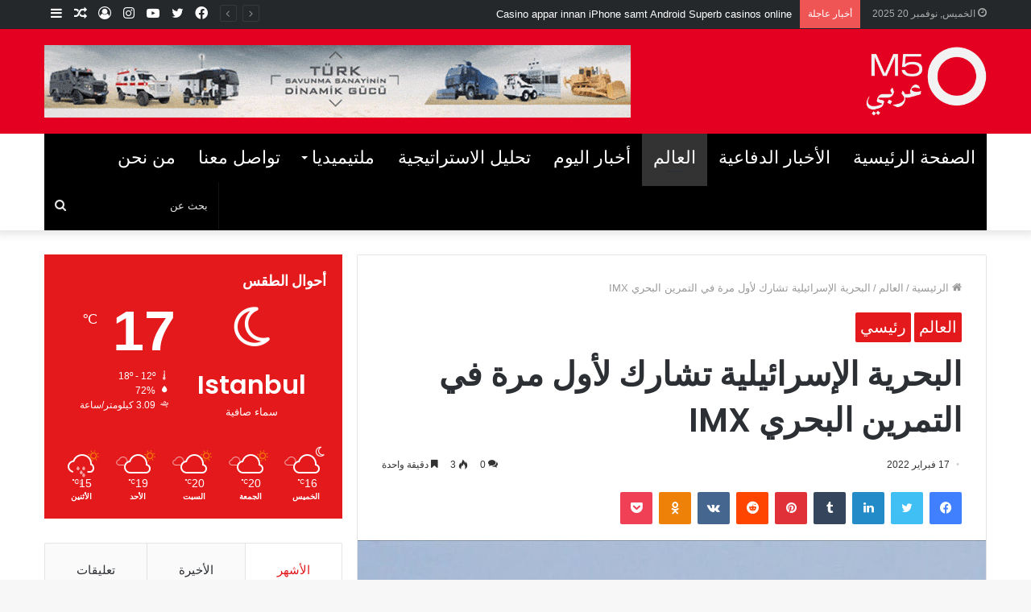

--- FILE ---
content_type: text/html; charset=UTF-8
request_url: https://m5majalla.com/%D8%A7%D9%84%D8%A8%D8%AD%D8%B1%D9%8A%D8%A9-%D8%A7%D9%84%D8%A5%D8%B3%D8%B1%D8%A7%D8%A6%D9%8A%D9%84%D9%8A%D8%A9-%D8%AA%D8%B4%D8%A7%D8%B1%D9%83-%D9%84%D8%A3%D9%88%D9%84-%D9%85%D8%B1%D8%A9-%D9%81%D9%8A/
body_size: 23834
content:
<!DOCTYPE html>
<html dir="rtl" lang="ar" class="" data-skin="light" prefix="og: http://ogp.me/ns#">
<head>
	<meta charset="UTF-8" />
	<link rel="profile" href="http://gmpg.org/xfn/11" />
	<link rel="pingback" href="https://m5majalla.com/xmlrpc.php" />
	<title>البحرية الإسرائيلية تشارك لأول مرة في التمرين البحري IMX &#8211; M5 Majalla</title>

<meta http-equiv='x-dns-prefetch-control' content='on'>
<link rel='dns-prefetch' href='//cdnjs.cloudflare.com' />
<link rel='dns-prefetch' href='//ajax.googleapis.com' />
<link rel='dns-prefetch' href='//fonts.googleapis.com' />
<link rel='dns-prefetch' href='//fonts.gstatic.com' />
<link rel='dns-prefetch' href='//s.gravatar.com' />
<link rel='dns-prefetch' href='//www.google-analytics.com' />
<link rel='preload' as='image' href='https://m5majalla.com/wp-content/uploads/2021/11/Untitled-6.png' type='image/png'>
<link rel='preload' as='font' href='https://m5majalla.com/wp-content/themes/jannah/assets/fonts/tielabs-fonticon/tielabs-fonticon.woff' type='font/woff' crossorigin='anonymous' />
<link rel='preload' as='font' href='https://m5majalla.com/wp-content/themes/jannah/assets/fonts/fontawesome/fa-solid-900.woff2' type='font/woff2' crossorigin='anonymous' />
<link rel='preload' as='font' href='https://m5majalla.com/wp-content/themes/jannah/assets/fonts/fontawesome/fa-brands-400.woff2' type='font/woff2' crossorigin='anonymous' />
<link rel='preload' as='font' href='https://m5majalla.com/wp-content/themes/jannah/assets/fonts/fontawesome/fa-regular-400.woff2' type='font/woff2' crossorigin='anonymous' />
<link rel='preload' as='script' href='https://ajax.googleapis.com/ajax/libs/webfont/1/webfont.js'>
<meta name='robots' content='max-image-preview:large' />
<link rel='dns-prefetch' href='//s.w.org' />
<link rel="alternate" type="application/rss+xml" title="M5 Majalla &laquo; الخلاصة" href="https://m5majalla.com/feed/" />
<link rel="alternate" type="application/rss+xml" title="M5 Majalla &laquo; خلاصة التعليقات" href="https://m5majalla.com/comments/feed/" />
<link rel="alternate" type="application/rss+xml" title="M5 Majalla &laquo; البحرية الإسرائيلية تشارك لأول مرة في التمرين البحري IMX خلاصة التعليقات" href="https://m5majalla.com/%d8%a7%d9%84%d8%a8%d8%ad%d8%b1%d9%8a%d8%a9-%d8%a7%d9%84%d8%a5%d8%b3%d8%b1%d8%a7%d8%a6%d9%8a%d9%84%d9%8a%d8%a9-%d8%aa%d8%b4%d8%a7%d8%b1%d9%83-%d9%84%d8%a3%d9%88%d9%84-%d9%85%d8%b1%d8%a9-%d9%81%d9%8a/feed/" />

<meta property="og:title" content="البحرية الإسرائيلية تشارك لأول مرة في التمرين البحري IMX - M5 Majalla" />
<meta property="og:type" content="article" />
<meta property="og:description" content="شارك سلاح البحرية الإسرائيلي، في التمرين البحري الدولي الأكبر في العالم IMX (International Maritime" />
<meta property="og:url" content="https://m5majalla.com/%d8%a7%d9%84%d8%a8%d8%ad%d8%b1%d9%8a%d8%a9-%d8%a7%d9%84%d8%a5%d8%b3%d8%b1%d8%a7%d8%a6%d9%8a%d9%84%d9%8a%d8%a9-%d8%aa%d8%b4%d8%a7%d8%b1%d9%83-%d9%84%d8%a3%d9%88%d9%84-%d9%85%d8%b1%d8%a9-%d9%81%d9%8a/" />
<meta property="og:site_name" content="M5 Majalla" />
<meta property="og:image" content="https://m5majalla.com/wp-content/uploads/2022/02/thumbs_b_c_ecda429d96eefd932826e43c00b04f97-780x470.jpg" />
		<script type="text/javascript">
			window._wpemojiSettings = {"baseUrl":"https:\/\/s.w.org\/images\/core\/emoji\/13.1.0\/72x72\/","ext":".png","svgUrl":"https:\/\/s.w.org\/images\/core\/emoji\/13.1.0\/svg\/","svgExt":".svg","source":{"concatemoji":"https:\/\/m5majalla.com\/wp-includes\/js\/wp-emoji-release.min.js?ver=5.8.12"}};
			!function(e,a,t){var n,r,o,i=a.createElement("canvas"),p=i.getContext&&i.getContext("2d");function s(e,t){var a=String.fromCharCode;p.clearRect(0,0,i.width,i.height),p.fillText(a.apply(this,e),0,0);e=i.toDataURL();return p.clearRect(0,0,i.width,i.height),p.fillText(a.apply(this,t),0,0),e===i.toDataURL()}function c(e){var t=a.createElement("script");t.src=e,t.defer=t.type="text/javascript",a.getElementsByTagName("head")[0].appendChild(t)}for(o=Array("flag","emoji"),t.supports={everything:!0,everythingExceptFlag:!0},r=0;r<o.length;r++)t.supports[o[r]]=function(e){if(!p||!p.fillText)return!1;switch(p.textBaseline="top",p.font="600 32px Arial",e){case"flag":return s([127987,65039,8205,9895,65039],[127987,65039,8203,9895,65039])?!1:!s([55356,56826,55356,56819],[55356,56826,8203,55356,56819])&&!s([55356,57332,56128,56423,56128,56418,56128,56421,56128,56430,56128,56423,56128,56447],[55356,57332,8203,56128,56423,8203,56128,56418,8203,56128,56421,8203,56128,56430,8203,56128,56423,8203,56128,56447]);case"emoji":return!s([10084,65039,8205,55357,56613],[10084,65039,8203,55357,56613])}return!1}(o[r]),t.supports.everything=t.supports.everything&&t.supports[o[r]],"flag"!==o[r]&&(t.supports.everythingExceptFlag=t.supports.everythingExceptFlag&&t.supports[o[r]]);t.supports.everythingExceptFlag=t.supports.everythingExceptFlag&&!t.supports.flag,t.DOMReady=!1,t.readyCallback=function(){t.DOMReady=!0},t.supports.everything||(n=function(){t.readyCallback()},a.addEventListener?(a.addEventListener("DOMContentLoaded",n,!1),e.addEventListener("load",n,!1)):(e.attachEvent("onload",n),a.attachEvent("onreadystatechange",function(){"complete"===a.readyState&&t.readyCallback()})),(n=t.source||{}).concatemoji?c(n.concatemoji):n.wpemoji&&n.twemoji&&(c(n.twemoji),c(n.wpemoji)))}(window,document,window._wpemojiSettings);
		</script>
		<style type="text/css">
img.wp-smiley,
img.emoji {
	display: inline !important;
	border: none !important;
	box-shadow: none !important;
	height: 1em !important;
	width: 1em !important;
	margin: 0 .07em !important;
	vertical-align: -0.1em !important;
	background: none !important;
	padding: 0 !important;
}
</style>
	<link rel='stylesheet' id='wp-block-library-rtl-css'  href='https://m5majalla.com/wp-includes/css/dist/block-library/style-rtl.min.css?ver=5.8.12' type='text/css' media='all' />
<style id='wp-block-library-theme-inline-css' type='text/css'>
#start-resizable-editor-section{display:none}.wp-block-audio figcaption{color:#555;font-size:13px;text-align:center}.is-dark-theme .wp-block-audio figcaption{color:hsla(0,0%,100%,.65)}.wp-block-code{font-family:Menlo,Consolas,monaco,monospace;color:#1e1e1e;padding:.8em 1em;border:1px solid #ddd;border-radius:4px}.wp-block-embed figcaption{color:#555;font-size:13px;text-align:center}.is-dark-theme .wp-block-embed figcaption{color:hsla(0,0%,100%,.65)}.blocks-gallery-caption{color:#555;font-size:13px;text-align:center}.is-dark-theme .blocks-gallery-caption{color:hsla(0,0%,100%,.65)}.wp-block-image figcaption{color:#555;font-size:13px;text-align:center}.is-dark-theme .wp-block-image figcaption{color:hsla(0,0%,100%,.65)}.wp-block-pullquote{border-top:4px solid;border-bottom:4px solid;margin-bottom:1.75em;color:currentColor}.wp-block-pullquote__citation,.wp-block-pullquote cite,.wp-block-pullquote footer{color:currentColor;text-transform:uppercase;font-size:.8125em;font-style:normal}.wp-block-quote{border-left:.25em solid;margin:0 0 1.75em;padding-left:1em}.wp-block-quote cite,.wp-block-quote footer{color:currentColor;font-size:.8125em;position:relative;font-style:normal}.wp-block-quote.has-text-align-right{border-left:none;border-right:.25em solid;padding-left:0;padding-right:1em}.wp-block-quote.has-text-align-center{border:none;padding-left:0}.wp-block-quote.is-large,.wp-block-quote.is-style-large{border:none}.wp-block-search .wp-block-search__label{font-weight:700}.wp-block-group.has-background{padding:1.25em 2.375em;margin-top:0;margin-bottom:0}.wp-block-separator{border:none;border-bottom:2px solid;margin-left:auto;margin-right:auto;opacity:.4}.wp-block-separator:not(.is-style-wide):not(.is-style-dots){width:100px}.wp-block-separator.has-background:not(.is-style-dots){border-bottom:none;height:1px}.wp-block-separator.has-background:not(.is-style-wide):not(.is-style-dots){height:2px}.wp-block-table thead{border-bottom:3px solid}.wp-block-table tfoot{border-top:3px solid}.wp-block-table td,.wp-block-table th{padding:.5em;border:1px solid;word-break:normal}.wp-block-table figcaption{color:#555;font-size:13px;text-align:center}.is-dark-theme .wp-block-table figcaption{color:hsla(0,0%,100%,.65)}.wp-block-video figcaption{color:#555;font-size:13px;text-align:center}.is-dark-theme .wp-block-video figcaption{color:hsla(0,0%,100%,.65)}.wp-block-template-part.has-background{padding:1.25em 2.375em;margin-top:0;margin-bottom:0}#end-resizable-editor-section{display:none}
</style>
<link rel='stylesheet' id='taqyeem-buttons-style-css'  href='https://m5majalla.com/wp-content/plugins/taqyeem-buttons/assets/style.css?ver=5.8.12' type='text/css' media='all' />
<link rel='stylesheet' id='tie-css-base-css'  href='https://m5majalla.com/wp-content/themes/jannah/assets/css/base.min.css?ver=5.0.7' type='text/css' media='all' />
<link rel='stylesheet' id='tie-css-styles-css'  href='https://m5majalla.com/wp-content/themes/jannah/assets/css/style.min.css?ver=5.0.7' type='text/css' media='all' />
<link rel='stylesheet' id='tie-css-widgets-css'  href='https://m5majalla.com/wp-content/themes/jannah/assets/css/widgets.min.css?ver=5.0.7' type='text/css' media='all' />
<link rel='stylesheet' id='tie-css-helpers-css'  href='https://m5majalla.com/wp-content/themes/jannah/assets/css/helpers.min.css?ver=5.0.7' type='text/css' media='all' />
<link rel='stylesheet' id='tie-fontawesome5-css'  href='https://m5majalla.com/wp-content/themes/jannah/assets/css/fontawesome.css?ver=5.0.7' type='text/css' media='all' />
<link rel='stylesheet' id='tie-css-ilightbox-css'  href='https://m5majalla.com/wp-content/themes/jannah/assets/ilightbox/dark-skin/skin.css?ver=5.0.7' type='text/css' media='all' />
<link rel='stylesheet' id='tie-css-shortcodes-css'  href='https://m5majalla.com/wp-content/themes/jannah/assets/css/plugins/shortcodes.min.css?ver=5.0.7' type='text/css' media='all' />
<link rel='stylesheet' id='tie-css-single-css'  href='https://m5majalla.com/wp-content/themes/jannah/assets/css/single.min.css?ver=5.0.7' type='text/css' media='all' />
<link rel='stylesheet' id='tie-css-print-css'  href='https://m5majalla.com/wp-content/themes/jannah/assets/css/print.css?ver=5.0.7' type='text/css' media='print' />
<link rel='stylesheet' id='taqyeem-styles-css'  href='https://m5majalla.com/wp-content/themes/jannah/assets/css/plugins/taqyeem.min.css?ver=5.0.7' type='text/css' media='all' />
<link rel='stylesheet' id='tie-theme-rtl-css-css'  href='https://m5majalla.com/wp-content/themes/jannah/rtl.css?ver=5.8.12' type='text/css' media='all' />
<link rel='stylesheet' id='tie-theme-child-css-css'  href='https://m5majalla.com/wp-content/themes/jannah-child/style.css?ver=5.8.12' type='text/css' media='all' />
<style id='tie-theme-child-css-inline-css' type='text/css'>
.wf-active .logo-text,.wf-active h1,.wf-active h2,.wf-active h3,.wf-active h4,.wf-active h5,.wf-active h6,.wf-active .the-subtitle{font-family: 'Poppins';}#main-nav .main-menu > ul > li > a{text-transform: uppercase;}.brand-title,a:hover,.tie-popup-search-submit,#logo.text-logo a,.theme-header nav .components #search-submit:hover,.theme-header .header-nav .components > li:hover > a,.theme-header .header-nav .components li a:hover,.main-menu ul.cats-vertical li a.is-active,.main-menu ul.cats-vertical li a:hover,.main-nav li.mega-menu .post-meta a:hover,.main-nav li.mega-menu .post-box-title a:hover,.search-in-main-nav.autocomplete-suggestions a:hover,#main-nav .menu ul li:hover > a,#main-nav .menu ul li.current-menu-item:not(.mega-link-column) > a,.top-nav .menu li:hover > a,.top-nav .menu > .tie-current-menu > a,.search-in-top-nav.autocomplete-suggestions .post-title a:hover,div.mag-box .mag-box-options .mag-box-filter-links a.active,.mag-box-filter-links .flexMenu-viewMore:hover > a,.stars-rating-active,body .tabs.tabs .active > a,.video-play-icon,.spinner-circle:after,#go-to-content:hover,.comment-list .comment-author .fn,.commentlist .comment-author .fn,blockquote::before,blockquote cite,blockquote.quote-simple p,.multiple-post-pages a:hover,#story-index li .is-current,.latest-tweets-widget .twitter-icon-wrap span,.wide-slider-nav-wrapper .slide,.wide-next-prev-slider-wrapper .tie-slider-nav li:hover span,.review-final-score h3,#mobile-menu-icon:hover .menu-text,.entry a,.entry .post-bottom-meta a:hover,.comment-list .comment-content a,q a,blockquote a,.widget.tie-weather-widget .icon-basecloud-bg:after,.site-footer a:hover,.site-footer .stars-rating-active,.site-footer .twitter-icon-wrap span,.site-info a:hover{color: #e3191b;}#instagram-link a:hover{color: #e3191b !important;border-color: #e3191b !important;}#theme-header #main-nav .spinner-circle:after{color: #e3191b;}[type='submit'],.button,.generic-button a,.generic-button button,.theme-header .header-nav .comp-sub-menu a.button.guest-btn:hover,.theme-header .header-nav .comp-sub-menu a.checkout-button,nav.main-nav .menu > li.tie-current-menu > a,nav.main-nav .menu > li:hover > a,.main-menu .mega-links-head:after,.main-nav .mega-menu.mega-cat .cats-horizontal li a.is-active,#mobile-menu-icon:hover .nav-icon,#mobile-menu-icon:hover .nav-icon:before,#mobile-menu-icon:hover .nav-icon:after,.search-in-main-nav.autocomplete-suggestions a.button,.search-in-top-nav.autocomplete-suggestions a.button,.spinner > div,.post-cat,.pages-numbers li.current span,.multiple-post-pages > span,#tie-wrapper .mejs-container .mejs-controls,.mag-box-filter-links a:hover,.slider-arrow-nav a:not(.pagination-disabled):hover,.comment-list .reply a:hover,.commentlist .reply a:hover,#reading-position-indicator,#story-index-icon,.videos-block .playlist-title,.review-percentage .review-item span span,.tie-slick-dots li.slick-active button,.tie-slick-dots li button:hover,.digital-rating-static,.timeline-widget li a:hover .date:before,#wp-calendar #today,.posts-list-counter li:before,.cat-counter a + span,.tie-slider-nav li span:hover,.fullwidth-area .widget_tag_cloud .tagcloud a:hover,.magazine2:not(.block-head-4) .dark-widgetized-area ul.tabs a:hover,.magazine2:not(.block-head-4) .dark-widgetized-area ul.tabs .active a,.magazine1 .dark-widgetized-area ul.tabs a:hover,.magazine1 .dark-widgetized-area ul.tabs .active a,.block-head-4.magazine2 .dark-widgetized-area .tabs.tabs .active a,.block-head-4.magazine2 .dark-widgetized-area .tabs > .active a:before,.block-head-4.magazine2 .dark-widgetized-area .tabs > .active a:after,.demo_store,.demo #logo:after,.demo #sticky-logo:after,.widget.tie-weather-widget,span.video-close-btn:hover,#go-to-top,.latest-tweets-widget .slider-links .button:not(:hover){background-color: #e3191b;color: #FFFFFF;}.tie-weather-widget .widget-title .the-subtitle,.block-head-4.magazine2 #footer .tabs .active a:hover{color: #FFFFFF;}pre,code,.pages-numbers li.current span,.theme-header .header-nav .comp-sub-menu a.button.guest-btn:hover,.multiple-post-pages > span,.post-content-slideshow .tie-slider-nav li span:hover,#tie-body .tie-slider-nav li > span:hover,.slider-arrow-nav a:not(.pagination-disabled):hover,.main-nav .mega-menu.mega-cat .cats-horizontal li a.is-active,.main-nav .mega-menu.mega-cat .cats-horizontal li a:hover,.main-menu .menu > li > .menu-sub-content{border-color: #e3191b;}.main-menu .menu > li.tie-current-menu{border-bottom-color: #e3191b;}.top-nav .menu li.tie-current-menu > a:before,.top-nav .menu li.menu-item-has-children:hover > a:before{border-top-color: #e3191b;}.main-nav .main-menu .menu > li.tie-current-menu > a:before,.main-nav .main-menu .menu > li:hover > a:before{border-top-color: #FFFFFF;}header.main-nav-light .main-nav .menu-item-has-children li:hover > a:before,header.main-nav-light .main-nav .mega-menu li:hover > a:before{border-left-color: #e3191b;}.rtl header.main-nav-light .main-nav .menu-item-has-children li:hover > a:before,.rtl header.main-nav-light .main-nav .mega-menu li:hover > a:before{border-right-color: #e3191b;border-left-color: transparent;}.top-nav ul.menu li .menu-item-has-children:hover > a:before{border-top-color: transparent;border-left-color: #e3191b;}.rtl .top-nav ul.menu li .menu-item-has-children:hover > a:before{border-left-color: transparent;border-right-color: #e3191b;}::-moz-selection{background-color: #e3191b;color: #FFFFFF;}::selection{background-color: #e3191b;color: #FFFFFF;}circle.circle_bar{stroke: #e3191b;}#reading-position-indicator{box-shadow: 0 0 10px rgba( 227,25,27,0.7);}#logo.text-logo a:hover,.entry a:hover,.comment-list .comment-content a:hover,.block-head-4.magazine2 .site-footer .tabs li a:hover,q a:hover,blockquote a:hover{color: #b10000;}.button:hover,input[type='submit']:hover,.generic-button a:hover,.generic-button button:hover,a.post-cat:hover,.site-footer .button:hover,.site-footer [type='submit']:hover,.search-in-main-nav.autocomplete-suggestions a.button:hover,.search-in-top-nav.autocomplete-suggestions a.button:hover,.theme-header .header-nav .comp-sub-menu a.checkout-button:hover{background-color: #b10000;color: #FFFFFF;}.theme-header .header-nav .comp-sub-menu a.checkout-button:not(:hover),.entry a.button{color: #FFFFFF;}#story-index.is-compact .story-index-content{background-color: #e3191b;}#story-index.is-compact .story-index-content a,#story-index.is-compact .story-index-content .is-current{color: #FFFFFF;}#tie-body .mag-box-title h3 a,#tie-body .block-more-button{color: #e3191b;}#tie-body .mag-box-title h3 a:hover,#tie-body .block-more-button:hover{color: #b10000;}#tie-body .mag-box-title{color: #e3191b;}#tie-body .mag-box-title:before{border-top-color: #e3191b;}#tie-body .mag-box-title:after,#tie-body #footer .widget-title:after{background-color: #e3191b;}.brand-title,a:hover,.tie-popup-search-submit,#logo.text-logo a,.theme-header nav .components #search-submit:hover,.theme-header .header-nav .components > li:hover > a,.theme-header .header-nav .components li a:hover,.main-menu ul.cats-vertical li a.is-active,.main-menu ul.cats-vertical li a:hover,.main-nav li.mega-menu .post-meta a:hover,.main-nav li.mega-menu .post-box-title a:hover,.search-in-main-nav.autocomplete-suggestions a:hover,#main-nav .menu ul li:hover > a,#main-nav .menu ul li.current-menu-item:not(.mega-link-column) > a,.top-nav .menu li:hover > a,.top-nav .menu > .tie-current-menu > a,.search-in-top-nav.autocomplete-suggestions .post-title a:hover,div.mag-box .mag-box-options .mag-box-filter-links a.active,.mag-box-filter-links .flexMenu-viewMore:hover > a,.stars-rating-active,body .tabs.tabs .active > a,.video-play-icon,.spinner-circle:after,#go-to-content:hover,.comment-list .comment-author .fn,.commentlist .comment-author .fn,blockquote::before,blockquote cite,blockquote.quote-simple p,.multiple-post-pages a:hover,#story-index li .is-current,.latest-tweets-widget .twitter-icon-wrap span,.wide-slider-nav-wrapper .slide,.wide-next-prev-slider-wrapper .tie-slider-nav li:hover span,.review-final-score h3,#mobile-menu-icon:hover .menu-text,.entry a,.entry .post-bottom-meta a:hover,.comment-list .comment-content a,q a,blockquote a,.widget.tie-weather-widget .icon-basecloud-bg:after,.site-footer a:hover,.site-footer .stars-rating-active,.site-footer .twitter-icon-wrap span,.site-info a:hover{color: #e3191b;}#instagram-link a:hover{color: #e3191b !important;border-color: #e3191b !important;}#theme-header #main-nav .spinner-circle:after{color: #e3191b;}[type='submit'],.button,.generic-button a,.generic-button button,.theme-header .header-nav .comp-sub-menu a.button.guest-btn:hover,.theme-header .header-nav .comp-sub-menu a.checkout-button,nav.main-nav .menu > li.tie-current-menu > a,nav.main-nav .menu > li:hover > a,.main-menu .mega-links-head:after,.main-nav .mega-menu.mega-cat .cats-horizontal li a.is-active,#mobile-menu-icon:hover .nav-icon,#mobile-menu-icon:hover .nav-icon:before,#mobile-menu-icon:hover .nav-icon:after,.search-in-main-nav.autocomplete-suggestions a.button,.search-in-top-nav.autocomplete-suggestions a.button,.spinner > div,.post-cat,.pages-numbers li.current span,.multiple-post-pages > span,#tie-wrapper .mejs-container .mejs-controls,.mag-box-filter-links a:hover,.slider-arrow-nav a:not(.pagination-disabled):hover,.comment-list .reply a:hover,.commentlist .reply a:hover,#reading-position-indicator,#story-index-icon,.videos-block .playlist-title,.review-percentage .review-item span span,.tie-slick-dots li.slick-active button,.tie-slick-dots li button:hover,.digital-rating-static,.timeline-widget li a:hover .date:before,#wp-calendar #today,.posts-list-counter li:before,.cat-counter a + span,.tie-slider-nav li span:hover,.fullwidth-area .widget_tag_cloud .tagcloud a:hover,.magazine2:not(.block-head-4) .dark-widgetized-area ul.tabs a:hover,.magazine2:not(.block-head-4) .dark-widgetized-area ul.tabs .active a,.magazine1 .dark-widgetized-area ul.tabs a:hover,.magazine1 .dark-widgetized-area ul.tabs .active a,.block-head-4.magazine2 .dark-widgetized-area .tabs.tabs .active a,.block-head-4.magazine2 .dark-widgetized-area .tabs > .active a:before,.block-head-4.magazine2 .dark-widgetized-area .tabs > .active a:after,.demo_store,.demo #logo:after,.demo #sticky-logo:after,.widget.tie-weather-widget,span.video-close-btn:hover,#go-to-top,.latest-tweets-widget .slider-links .button:not(:hover){background-color: #e3191b;color: #FFFFFF;}.tie-weather-widget .widget-title .the-subtitle,.block-head-4.magazine2 #footer .tabs .active a:hover{color: #FFFFFF;}pre,code,.pages-numbers li.current span,.theme-header .header-nav .comp-sub-menu a.button.guest-btn:hover,.multiple-post-pages > span,.post-content-slideshow .tie-slider-nav li span:hover,#tie-body .tie-slider-nav li > span:hover,.slider-arrow-nav a:not(.pagination-disabled):hover,.main-nav .mega-menu.mega-cat .cats-horizontal li a.is-active,.main-nav .mega-menu.mega-cat .cats-horizontal li a:hover,.main-menu .menu > li > .menu-sub-content{border-color: #e3191b;}.main-menu .menu > li.tie-current-menu{border-bottom-color: #e3191b;}.top-nav .menu li.tie-current-menu > a:before,.top-nav .menu li.menu-item-has-children:hover > a:before{border-top-color: #e3191b;}.main-nav .main-menu .menu > li.tie-current-menu > a:before,.main-nav .main-menu .menu > li:hover > a:before{border-top-color: #FFFFFF;}header.main-nav-light .main-nav .menu-item-has-children li:hover > a:before,header.main-nav-light .main-nav .mega-menu li:hover > a:before{border-left-color: #e3191b;}.rtl header.main-nav-light .main-nav .menu-item-has-children li:hover > a:before,.rtl header.main-nav-light .main-nav .mega-menu li:hover > a:before{border-right-color: #e3191b;border-left-color: transparent;}.top-nav ul.menu li .menu-item-has-children:hover > a:before{border-top-color: transparent;border-left-color: #e3191b;}.rtl .top-nav ul.menu li .menu-item-has-children:hover > a:before{border-left-color: transparent;border-right-color: #e3191b;}::-moz-selection{background-color: #e3191b;color: #FFFFFF;}::selection{background-color: #e3191b;color: #FFFFFF;}circle.circle_bar{stroke: #e3191b;}#reading-position-indicator{box-shadow: 0 0 10px rgba( 227,25,27,0.7);}#logo.text-logo a:hover,.entry a:hover,.comment-list .comment-content a:hover,.block-head-4.magazine2 .site-footer .tabs li a:hover,q a:hover,blockquote a:hover{color: #b10000;}.button:hover,input[type='submit']:hover,.generic-button a:hover,.generic-button button:hover,a.post-cat:hover,.site-footer .button:hover,.site-footer [type='submit']:hover,.search-in-main-nav.autocomplete-suggestions a.button:hover,.search-in-top-nav.autocomplete-suggestions a.button:hover,.theme-header .header-nav .comp-sub-menu a.checkout-button:hover{background-color: #b10000;color: #FFFFFF;}.theme-header .header-nav .comp-sub-menu a.checkout-button:not(:hover),.entry a.button{color: #FFFFFF;}#story-index.is-compact .story-index-content{background-color: #e3191b;}#story-index.is-compact .story-index-content a,#story-index.is-compact .story-index-content .is-current{color: #FFFFFF;}#tie-body .mag-box-title h3 a,#tie-body .block-more-button{color: #e3191b;}#tie-body .mag-box-title h3 a:hover,#tie-body .block-more-button:hover{color: #b10000;}#tie-body .mag-box-title{color: #e3191b;}#tie-body .mag-box-title:before{border-top-color: #e3191b;}#tie-body .mag-box-title:after,#tie-body #footer .widget-title:after{background-color: #e3191b;}#top-nav,#top-nav .sub-menu,#top-nav .comp-sub-menu,#top-nav .ticker-content,#top-nav .ticker-swipe,.top-nav-boxed #top-nav .topbar-wrapper,.search-in-top-nav.autocomplete-suggestions,#top-nav .guest-btn:not(:hover){background-color : #25282b;}#top-nav *,.search-in-top-nav.autocomplete-suggestions{border-color: rgba( 255,255,255,0.08);}#top-nav .icon-basecloud-bg:after{color: #25282b;}#top-nav a:not(:hover),#top-nav input,#top-nav #search-submit,#top-nav .fa-spinner,#top-nav .dropdown-social-icons li a span,#top-nav .components > li .social-link:not(:hover) span,.search-in-top-nav.autocomplete-suggestions a{color: #ffffff;}#top-nav .menu-item-has-children > a:before{border-top-color: #ffffff;}#top-nav li .menu-item-has-children > a:before{border-top-color: transparent;border-left-color: #ffffff;}.rtl #top-nav .menu li .menu-item-has-children > a:before{border-left-color: transparent;border-right-color: #ffffff;}#top-nav input::-moz-placeholder{color: #ffffff;}#top-nav input:-moz-placeholder{color: #ffffff;}#top-nav input:-ms-input-placeholder{color: #ffffff;}#top-nav input::-webkit-input-placeholder{color: #ffffff;}#top-nav .comp-sub-menu .button:hover,#top-nav .checkout-button,.search-in-top-nav.autocomplete-suggestions .button{background-color: #e3191b;}#top-nav a:hover,#top-nav .menu li:hover > a,#top-nav .menu > .tie-current-menu > a,#top-nav .components > li:hover > a,#top-nav .components #search-submit:hover,.search-in-top-nav.autocomplete-suggestions .post-title a:hover{color: #e3191b;}#top-nav .comp-sub-menu .button:hover{border-color: #e3191b;}#top-nav .tie-current-menu > a:before,#top-nav .menu .menu-item-has-children:hover > a:before{border-top-color: #e3191b;}#top-nav .menu li .menu-item-has-children:hover > a:before{border-top-color: transparent;border-left-color: #e3191b;}.rtl #top-nav .menu li .menu-item-has-children:hover > a:before{border-left-color: transparent;border-right-color: #e3191b;}#top-nav .comp-sub-menu .button:hover,#top-nav .comp-sub-menu .checkout-button,.search-in-top-nav.autocomplete-suggestions .button{color: #FFFFFF;}#top-nav .comp-sub-menu .checkout-button:hover,.search-in-top-nav.autocomplete-suggestions .button:hover{background-color: #c50000;}#top-nav,#top-nav .comp-sub-menu,#top-nav .tie-weather-widget{color: #aaaaaa;}.search-in-top-nav.autocomplete-suggestions .post-meta,.search-in-top-nav.autocomplete-suggestions .post-meta a:not(:hover){color: rgba( 170,170,170,0.7 );}#main-nav .main-menu-wrapper,#main-nav .menu-sub-content,#main-nav .comp-sub-menu,#main-nav .guest-btn:not(:hover),#main-nav ul.cats-vertical li a.is-active,#main-nav ul.cats-vertical li a:hover.search-in-main-nav.autocomplete-suggestions{background-color: #e3191b;}#main-nav{border-width: 0;}#theme-header #main-nav:not(.fixed-nav){bottom: 0;}#main-nav .icon-basecloud-bg:after{color: #e3191b;}#main-nav *,.search-in-main-nav.autocomplete-suggestions{border-color: rgba(255,255,255,0.07);}.main-nav-boxed #main-nav .main-menu-wrapper{border-width: 0;}#main-nav .menu li.menu-item-has-children > a:before,#main-nav .main-menu .mega-menu > a:before{border-top-color: #ffffff;}#main-nav .menu li .menu-item-has-children > a:before,#main-nav .mega-menu .menu-item-has-children > a:before{border-top-color: transparent;border-left-color: #ffffff;}.rtl #main-nav .menu li .menu-item-has-children > a:before,.rtl #main-nav .mega-menu .menu-item-has-children > a:before{border-left-color: transparent;border-right-color: #ffffff;}#main-nav a:not(:hover),#main-nav a.social-link:not(:hover) span,#main-nav .dropdown-social-icons li a span,.search-in-main-nav.autocomplete-suggestions a{color: #ffffff;}#main-nav .comp-sub-menu .button:hover,#main-nav .menu > li.tie-current-menu,#main-nav .menu > li > .menu-sub-content,#main-nav .cats-horizontal a.is-active,#main-nav .cats-horizontal a:hover{border-color: #333333;}#main-nav .menu > li.tie-current-menu > a,#main-nav .menu > li:hover > a,#main-nav .mega-links-head:after,#main-nav .comp-sub-menu .button:hover,#main-nav .comp-sub-menu .checkout-button,#main-nav .cats-horizontal a.is-active,#main-nav .cats-horizontal a:hover,.search-in-main-nav.autocomplete-suggestions .button,#main-nav .spinner > div{background-color: #333333;}.main-nav-light #main-nav .menu ul li:hover > a,.main-nav-light #main-nav .menu ul li.current-menu-item:not(.mega-link-column) > a,#main-nav .components a:hover,#main-nav .components > li:hover > a,#main-nav #search-submit:hover,#main-nav .cats-vertical a.is-active,#main-nav .cats-vertical a:hover,#main-nav .mega-menu .post-meta a:hover,#main-nav .mega-menu .post-box-title a:hover,.search-in-main-nav.autocomplete-suggestions a:hover,#main-nav .spinner-circle:after{color: #333333;}#main-nav .menu > li.tie-current-menu > a,#main-nav .menu > li:hover > a,#main-nav .components .button:hover,#main-nav .comp-sub-menu .checkout-button,.theme-header #main-nav .mega-menu .cats-horizontal a.is-active,.theme-header #main-nav .mega-menu .cats-horizontal a:hover,.search-in-main-nav.autocomplete-suggestions a.button{color: #FFFFFF;}#main-nav .menu > li.tie-current-menu > a:before,#main-nav .menu > li:hover > a:before{border-top-color: #FFFFFF;}.main-nav-light #main-nav .menu-item-has-children li:hover > a:before,.main-nav-light #main-nav .mega-menu li:hover > a:before{border-left-color: #333333;}.rtl .main-nav-light #main-nav .menu-item-has-children li:hover > a:before,.rtl .main-nav-light #main-nav .mega-menu li:hover > a:before{border-right-color: #333333;border-left-color: transparent;}.search-in-main-nav.autocomplete-suggestions .button:hover,#main-nav .comp-sub-menu .checkout-button:hover{background-color: #151515;}#main-nav,#main-nav input,#main-nav #search-submit,#main-nav .fa-spinner,#main-nav .comp-sub-menu,#main-nav .tie-weather-widget{color: #e8e8e8;}#main-nav input::-moz-placeholder{color: #e8e8e8;}#main-nav input:-moz-placeholder{color: #e8e8e8;}#main-nav input:-ms-input-placeholder{color: #e8e8e8;}#main-nav input::-webkit-input-placeholder{color: #e8e8e8;}#main-nav .mega-menu .post-meta,#main-nav .mega-menu .post-meta a,.search-in-main-nav.autocomplete-suggestions .post-meta{color: rgba(232,232,232,0.6);}.site-footer.dark-skin a:not(:hover){color: #e3191b;}.tie-cat-2,.tie-cat-item-2 > span{background-color:#e67e22 !important;color:#FFFFFF !important;}.tie-cat-2:after{border-top-color:#e67e22 !important;}.tie-cat-2:hover{background-color:#c86004 !important;}.tie-cat-2:hover:after{border-top-color:#c86004 !important;}.tie-cat-12,.tie-cat-item-12 > span{background-color:#2ecc71 !important;color:#FFFFFF !important;}.tie-cat-12:after{border-top-color:#2ecc71 !important;}.tie-cat-12:hover{background-color:#10ae53 !important;}.tie-cat-12:hover:after{border-top-color:#10ae53 !important;}.tie-cat-15,.tie-cat-item-15 > span{background-color:#9b59b6 !important;color:#FFFFFF !important;}.tie-cat-15:after{border-top-color:#9b59b6 !important;}.tie-cat-15:hover{background-color:#7d3b98 !important;}.tie-cat-15:hover:after{border-top-color:#7d3b98 !important;}.tie-cat-16,.tie-cat-item-16 > span{background-color:#34495e !important;color:#FFFFFF !important;}.tie-cat-16:after{border-top-color:#34495e !important;}.tie-cat-16:hover{background-color:#162b40 !important;}.tie-cat-16:hover:after{border-top-color:#162b40 !important;}.tie-cat-19,.tie-cat-item-19 > span{background-color:#795548 !important;color:#FFFFFF !important;}.tie-cat-19:after{border-top-color:#795548 !important;}.tie-cat-19:hover{background-color:#5b372a !important;}.tie-cat-19:hover:after{border-top-color:#5b372a !important;}.tie-cat-20,.tie-cat-item-20 > span{background-color:#4CAF50 !important;color:#FFFFFF !important;}.tie-cat-20:after{border-top-color:#4CAF50 !important;}.tie-cat-20:hover{background-color:#2e9132 !important;}.tie-cat-20:hover:after{border-top-color:#2e9132 !important;}@media only screen and (min-width: 768px) {.stream-item-top {justify-content: flex-end;display: flex;}.tie-logo-img-default .tie-logo-img {height: 90px;}#logo img[src*='.svg'] {height: 90px !important;}}@media only screen and (max-width: 992px) {.container.header-container {background-color: #000000;}.logo-container {background-color: #e40020;}#mobile-menu-icon .nav-icon,#mobile-menu-icon .nav-icon:before,#mobile-menu-icon .nav-icon:after {background-color: #ffffff;}}.theme-header .fixed-nav {background-color: #e40020;}.stream-item-top img {max-width: 100% !important;}.side-aside.dark-skin { background: #e91e1e; background: -webkit-linear-gradient(135deg,#e91e1e,#000000 ); background: -moz-linear-gradient(135deg,#e91e1e,#000000 ); background: -o-linear-gradient(135deg,#e91e1e,#000000 ); background: linear-gradient(135deg,#e91e1e,#000000 );}.theme-header {background-color: #e40020;}.main-nav-wrapper {background-color: #ffffff;}#main-nav .main-menu-wrapper {background-color: #000000;}.tie-weather-widge {background-color: #000000;}.logo-row .stream-item {margin-top:20px !important;margin-bottom:20px !important;}#main-nav.fixed-nav {background-color: #000000;}
</style>
<script type='text/javascript' src='https://m5majalla.com/wp-includes/js/jquery/jquery.min.js?ver=3.6.0' id='jquery-core-js'></script>
<script type='text/javascript' src='https://m5majalla.com/wp-includes/js/jquery/jquery-migrate.min.js?ver=3.3.2' id='jquery-migrate-js'></script>
<link rel="https://api.w.org/" href="https://m5majalla.com/wp-json/" /><link rel="alternate" type="application/json" href="https://m5majalla.com/wp-json/wp/v2/posts/15819" /><link rel="EditURI" type="application/rsd+xml" title="RSD" href="https://m5majalla.com/xmlrpc.php?rsd" />
<link rel="wlwmanifest" type="application/wlwmanifest+xml" href="https://m5majalla.com/wp-includes/wlwmanifest.xml" /> 
<meta name="generator" content="WordPress 5.8.12" />
<link rel="canonical" href="https://m5majalla.com/%d8%a7%d9%84%d8%a8%d8%ad%d8%b1%d9%8a%d8%a9-%d8%a7%d9%84%d8%a5%d8%b3%d8%b1%d8%a7%d8%a6%d9%8a%d9%84%d9%8a%d8%a9-%d8%aa%d8%b4%d8%a7%d8%b1%d9%83-%d9%84%d8%a3%d9%88%d9%84-%d9%85%d8%b1%d8%a9-%d9%81%d9%8a/" />
<link rel='shortlink' href='https://m5majalla.com/?p=15819' />
<link rel="alternate" type="application/json+oembed" href="https://m5majalla.com/wp-json/oembed/1.0/embed?url=https%3A%2F%2Fm5majalla.com%2F%25d8%25a7%25d9%2584%25d8%25a8%25d8%25ad%25d8%25b1%25d9%258a%25d8%25a9-%25d8%25a7%25d9%2584%25d8%25a5%25d8%25b3%25d8%25b1%25d8%25a7%25d8%25a6%25d9%258a%25d9%2584%25d9%258a%25d8%25a9-%25d8%25aa%25d8%25b4%25d8%25a7%25d8%25b1%25d9%2583-%25d9%2584%25d8%25a3%25d9%2588%25d9%2584-%25d9%2585%25d8%25b1%25d8%25a9-%25d9%2581%25d9%258a%2F" />
<link rel="alternate" type="text/xml+oembed" href="https://m5majalla.com/wp-json/oembed/1.0/embed?url=https%3A%2F%2Fm5majalla.com%2F%25d8%25a7%25d9%2584%25d8%25a8%25d8%25ad%25d8%25b1%25d9%258a%25d8%25a9-%25d8%25a7%25d9%2584%25d8%25a5%25d8%25b3%25d8%25b1%25d8%25a7%25d8%25a6%25d9%258a%25d9%2584%25d9%258a%25d8%25a9-%25d8%25aa%25d8%25b4%25d8%25a7%25d8%25b1%25d9%2583-%25d9%2584%25d8%25a3%25d9%2588%25d9%2584-%25d9%2585%25d8%25b1%25d8%25a9-%25d9%2581%25d9%258a%2F&#038;format=xml" />
<script type='text/javascript'>
/* <![CDATA[ */
var taqyeem = {"ajaxurl":"https://m5majalla.com/wp-admin/admin-ajax.php" , "your_rating":"تقييمك:"};
/* ]]> */
</script>

 <meta name="description" content="شارك سلاح البحرية الإسرائيلي، في التمرين البحري الدولي الأكبر في العالم IMX (International Maritime Exercise)، والذي جرى في منطقة البحر الأحمر، والميا" /><meta http-equiv="X-UA-Compatible" content="IE=edge">
<meta name="theme-color" content="#e3191b" /><meta name="viewport" content="width=device-width, initial-scale=1.0" /><link rel="icon" href="https://m5majalla.com/wp-content/uploads/2020/10/cropped-m5-favico-32x32.png" sizes="32x32" />
<link rel="icon" href="https://m5majalla.com/wp-content/uploads/2020/10/cropped-m5-favico-192x192.png" sizes="192x192" />
<link rel="apple-touch-icon" href="https://m5majalla.com/wp-content/uploads/2020/10/cropped-m5-favico-180x180.png" />
<meta name="msapplication-TileImage" content="https://m5majalla.com/wp-content/uploads/2020/10/cropped-m5-favico-270x270.png" />
	
	<!-- Global site tag (gtag.js) - Google Analytics -->
<script async src="https://www.googletagmanager.com/gtag/js?id=G-PXWZ216Y71"></script>
<script>
  window.dataLayer = window.dataLayer || [];
  function gtag(){dataLayer.push(arguments);}
  gtag('js', new Date());

  gtag('config', 'G-PXWZ216Y71');
</script>
	
	<meta name="twitter:card" content="summary_large_image" />
</head>

<body id="tie-body" class="rtl post-template-default single single-post postid-15819 single-format-standard tie-no-js wrapper-has-shadow block-head-1 magazine1 is-thumb-overlay-disabled is-desktop is-header-layout-3 has-header-ad sidebar-left has-sidebar post-layout-1 narrow-title-narrow-media is-standard-format has-mobile-share hide_share_post_top hide_share_post_bottom">



<div class="background-overlay">

	<div id="tie-container" class="site tie-container">

		
		<div id="tie-wrapper">

			
<header id="theme-header" class="theme-header header-layout-3 main-nav-dark main-nav-default-dark main-nav-below main-nav-boxed has-stream-item top-nav-active top-nav-light top-nav-default-light top-nav-above has-shadow has-normal-width-logo mobile-header-default">
	
<nav id="top-nav"  class="has-date-breaking-components top-nav header-nav has-breaking-news" aria-label="الشريط العلوي">
	<div class="container">
		<div class="topbar-wrapper">

			
					<div class="topbar-today-date tie-icon">
						الخميس, نوفمبر 20 2025					</div>
					
			<div class="tie-alignleft">
				
<div class="breaking controls-is-active">

	<span class="breaking-title">
		<span class="tie-icon-bolt breaking-icon" aria-hidden="true"></span>
		<span class="breaking-title-text">أخبار عاجلة</span>
	</span>

	<ul id="breaking-news-in-header" class="breaking-news" data-type="reveal" data-arrows="true">

		
							<li class="news-item">
								<a href="https://m5majalla.com/casino-appar-innan-iphone-samt-android-superb-casinos-online/">Casino appar innan iPhone samt Android Superb casinos online</a>
							</li>

							
							<li class="news-item">
								<a href="https://m5majalla.com/best-online-slots-games-within-casino-euromania-mobile-the-2025-real-cash-position-game/">Best Online slots games within casino Euromania mobile the 2025 Real cash Position Game</a>
							</li>

							
							<li class="news-item">
								<a href="https://m5majalla.com/green-diamond-slot-demo-fur-nusse-diesen-hyperlink-vortragen/">Green Diamond Slot Demo Für nüsse diesen Hyperlink Vortragen</a>
							</li>

							
							<li class="news-item">
								<a href="https://m5majalla.com/utlandska-casino-2025-topplista-med-ultimat-casino-utrike/">Utländska casino 2025 Topplista med ultimat casino utrike</a>
							</li>

							
							<li class="news-item">
								<a href="https://m5majalla.com/testbericht-50-kostenlose-spins-keine-einzahlung-dolphins-pearl-slots-online-free-spartacus-je-spin-slot-spiele-divine-riesenerfolg-palace-gehaltlos-casino-2025/">Testbericht 50 Kostenlose Spins Keine Einzahlung dolphins pearl slots online free Spartacus Je Spin Slot Spiele divine riesenerfolg Palace Gehaltlos Casino 2025</a>
							</li>

							
							<li class="news-item">
								<a href="https://m5majalla.com/plus-grands-salle-de-jeu-en-compagnie-de-periodes-gratis/">Plus grands Salle de jeu En compagnie de Périodes Gratis</a>
							</li>

							
							<li class="news-item">
								<a href="https://m5majalla.com/just-how-how-to-use-bonus-in-i24slot-many-garages-do-you-very-own-inside-gta-on-line/">Just how how to use bonus in i24Slot many garages do you very own inside GTA On line?</a>
							</li>

							
							<li class="news-item">
								<a href="https://m5majalla.com/ingen-spelpaus-med-trustly/">Ingen Spelpaus Med Trustly</a>
							</li>

							
							<li class="news-item">
								<a href="https://m5majalla.com/pourboire-sans-avoir-i-archive-de-nouveaux-competiteurs-bonnes-packages-dans-2025/">Pourboire Sans avoir í Archive De Nouveaux Compétiteurs Bonnes Packages Dans 2025</a>
							</li>

							
							<li class="news-item">
								<a href="https://m5majalla.com/80-free-slot-parrots-rock-spins-no-deposit-provided-by-finest-canadian-casinos/">80 Free slot Parrots Rock Spins No-deposit Provided by Finest Canadian Casinos!</a>
							</li>

							
	</ul>
</div><!-- #breaking /-->
			</div><!-- .tie-alignleft /-->

			<div class="tie-alignright">
				<ul class="components">	<li class="side-aside-nav-icon menu-item custom-menu-link">
		<a href="#">
			<span class="tie-icon-navicon" aria-hidden="true"></span>
			<span class="screen-reader-text">إضافة عمود جانبي</span>
		</a>
	</li>
		<li class="random-post-icon menu-item custom-menu-link">
		<a href="/%D8%A7%D9%84%D8%A8%D8%AD%D8%B1%D9%8A%D8%A9-%D8%A7%D9%84%D8%A5%D8%B3%D8%B1%D8%A7%D8%A6%D9%8A%D9%84%D9%8A%D8%A9-%D8%AA%D8%B4%D8%A7%D8%B1%D9%83-%D9%84%D8%A3%D9%88%D9%84-%D9%85%D8%B1%D8%A9-%D9%81%D9%8A/?random-post=1" class="random-post" title="مقال عشوائي" rel="nofollow">
			<span class="tie-icon-random" aria-hidden="true"></span>
			<span class="screen-reader-text">مقال عشوائي</span>
		</a>
	</li>
	
	
		<li class=" popup-login-icon menu-item custom-menu-link">
			<a href="#" class="lgoin-btn tie-popup-trigger">
				<span class="tie-icon-author" aria-hidden="true"></span>
				<span class="screen-reader-text">تسجيل الدخول</span>			</a>
		</li>

			 <li class="social-icons-item"><a class="social-link instagram-social-icon" rel="external noopener nofollow" target="_blank" href="https://instagram.com/m5arabia"><span class="tie-social-icon tie-icon-instagram"></span><span class="screen-reader-text">انستقرام</span></a></li><li class="social-icons-item"><a class="social-link youtube-social-icon" rel="external noopener nofollow" target="_blank" href="https://www.youtube.com/channel/UCGP0j3-lLqpWycKTk2qK_-g/%20"><span class="tie-social-icon tie-icon-youtube"></span><span class="screen-reader-text">يوتيوب</span></a></li><li class="social-icons-item"><a class="social-link twitter-social-icon" rel="external noopener nofollow" target="_blank" href="https://twitter.com/M5Arabia"><span class="tie-social-icon tie-icon-twitter"></span><span class="screen-reader-text">تويتر</span></a></li><li class="social-icons-item"><a class="social-link facebook-social-icon" rel="external noopener nofollow" target="_blank" href="https://www.facebook.com/M5Majalla"><span class="tie-social-icon tie-icon-facebook"></span><span class="screen-reader-text">فيسبوك</span></a></li> </ul><!-- Components -->			</div><!-- .tie-alignright /-->

		</div><!-- .topbar-wrapper /-->
	</div><!-- .container /-->
</nav><!-- #top-nav /-->

<div class="container header-container">
	<div class="tie-row logo-row">

		
		<div class="logo-wrapper">
			<div class="tie-col-md-4 logo-container clearfix">
				<div id="mobile-header-components-area_1" class="mobile-header-components"><ul class="components"><li class="mobile-component_menu custom-menu-link"><a href="#" id="mobile-menu-icon" class=""><span class="tie-mobile-menu-icon nav-icon is-layout-1"></span><span class="screen-reader-text">القائمة</span></a></li></ul></div>
		<div id="logo" class="image-logo" style="margin-top: 20px;">

			
			<a title="M5 Majalla" href="https://m5majalla.com/">
				
				<picture class="tie-logo-default tie-logo-picture">
					<source class="tie-logo-source-default tie-logo-source" srcset="https://m5majalla.com/wp-content/uploads/2021/11/Untitled-6.png">
					<img class="tie-logo-img-default tie-logo-img" src="https://m5majalla.com/wp-content/uploads/2021/11/Untitled-6.png" alt="M5 Majalla" width="300" height="90" style="max-height:90px; width: auto;" />
				</picture>
						</a>

			
		</div><!-- #logo /-->

		<div id="mobile-header-components-area_2" class="mobile-header-components"><ul class="components"><li class="mobile-component_search custom-menu-link">
				<a href="#" class="tie-search-trigger-mobile">
					<span class="tie-icon-search tie-search-icon" aria-hidden="true"></span>
					<span class="screen-reader-text">بحث عن</span>
				</a>
			</li></ul></div>			</div><!-- .tie-col /-->
		</div><!-- .logo-wrapper /-->

		<div class="tie-col-md-8 stream-item stream-item-top-wrapper"><div class="stream-item-top">
					<a href="http://www.katmerciler.com.tr/L/AR/mid//" title="Katmerciler" target="_blank" rel="nofollow noopener">
						<img src="https://m5majalla.com/wp-content/uploads/2021/01/728-x-90-min.gif" alt="Katmerciler" width="728" height="90" />
					</a>
				</div></div><!-- .tie-col /-->
	</div><!-- .tie-row /-->
</div><!-- .container /-->

<div class="main-nav-wrapper">
	<nav id="main-nav"  class="main-nav header-nav"  aria-label="القائمة الرئيسية">
		<div class="container">

			<div class="main-menu-wrapper">

				
				<div id="menu-components-wrap">

					
					<div class="main-menu main-menu-wrap tie-alignleft">
						<div id="main-nav-menu" class="main-menu header-menu"><ul id="menu-mainmenu" class="menu" role="menubar"><li id="menu-item-1049" class="menu-item menu-item-type-custom menu-item-object-custom menu-item-home menu-item-1049"><a href="https://m5majalla.com">الصفحة الرئيسية</a></li>
<li id="menu-item-1052" class="menu-item menu-item-type-taxonomy menu-item-object-category menu-item-1052"><a href="https://m5majalla.com/category/%d8%a7%d9%84%d8%a3%d8%ae%d8%a8%d8%a7%d8%b1-%d8%a7%d9%84%d8%af%d9%81%d8%a7%d8%b9%d9%8a%d8%a9/">الأخبار الدفاعية</a></li>
<li id="menu-item-1053" class="menu-item menu-item-type-taxonomy menu-item-object-category current-post-ancestor current-menu-parent current-post-parent menu-item-1053 tie-current-menu"><a href="https://m5majalla.com/category/%d8%a7%d9%84%d8%b9%d8%a7%d9%84%d9%85/">العالم</a></li>
<li id="menu-item-1054" class="menu-item menu-item-type-taxonomy menu-item-object-category menu-item-1054"><a href="https://m5majalla.com/category/%d8%a3%d8%ae%d8%a8%d8%a7%d8%b1-%d8%a7%d9%84%d9%8a%d9%88%d9%85/">أخبار اليوم</a></li>
<li id="menu-item-1055" class="menu-item menu-item-type-taxonomy menu-item-object-category menu-item-1055"><a href="https://m5majalla.com/category/%d8%aa%d8%ad%d9%84%d9%8a%d9%84-%d8%a7%d9%84%d8%a7%d8%b3%d8%aa%d8%b1%d8%a7%d8%aa%d9%8a%d8%ac%d9%8a%d8%a9/">تحليل الاستراتيجية</a></li>
<li id="menu-item-1231" class="menu-item menu-item-type-taxonomy menu-item-object-category menu-item-has-children menu-item-1231"><a href="https://m5majalla.com/category/%d9%85%d9%84%d8%aa%d9%8a%d9%85%d9%8a%d8%af%d9%8a%d8%a7/">ملتيميديا</a>
<ul class="sub-menu menu-sub-content">
	<li id="menu-item-1056" class="menu-item menu-item-type-taxonomy menu-item-object-category menu-item-1056"><a href="https://m5majalla.com/category/%d9%85%d9%84%d8%aa%d9%8a%d9%85%d9%8a%d8%af%d9%8a%d8%a7/%d8%a7%d9%86%d9%81%d9%88%d8%ba%d8%b1%d8%a7%d9%81/">انفوغراف</a></li>
	<li id="menu-item-1232" class="menu-item menu-item-type-taxonomy menu-item-object-category menu-item-1232"><a href="https://m5majalla.com/category/%d9%85%d9%84%d8%aa%d9%8a%d9%85%d9%8a%d8%af%d9%8a%d8%a7/%d9%81%d9%8a%d8%af%d9%8a%d9%88/">فيديو</a></li>
</ul>
</li>
<li id="menu-item-1057" class="menu-item menu-item-type-post_type menu-item-object-page menu-item-1057"><a href="https://m5majalla.com/%d8%aa%d9%88%d8%a7%d8%b5%d9%84-%d9%85%d8%b9%d9%86%d8%a7/">تواصل معنا</a></li>
<li id="menu-item-1058" class="menu-item menu-item-type-post_type menu-item-object-page menu-item-1058"><a href="https://m5majalla.com/%d9%85%d9%86-%d9%86%d8%ad%d9%86/">من نحن</a></li>
</ul></div>					</div><!-- .main-menu.tie-alignleft /-->

					<ul class="components">		<li class="search-bar menu-item custom-menu-link" aria-label="بحث">
			<form method="get" id="search" action="https://m5majalla.com/">
				<input id="search-input"  inputmode="search" type="text" name="s" title="بحث عن" placeholder="بحث عن" />
				<button id="search-submit" type="submit">
					<span class="tie-icon-search tie-search-icon" aria-hidden="true"></span>
					<span class="screen-reader-text">بحث عن</span>
				</button>
			</form>
		</li>
		</ul><!-- Components -->
				</div><!-- #menu-components-wrap /-->
			</div><!-- .main-menu-wrapper /-->
		</div><!-- .container /-->
	</nav><!-- #main-nav /-->
</div><!-- .main-nav-wrapper /-->

</header>

<div id="content" class="site-content container"><div id="main-content-row" class="tie-row main-content-row">

<div class="main-content tie-col-md-8 tie-col-xs-12" role="main">

	
	<article id="the-post" class="container-wrapper post-content tie-standard">

		
<header class="entry-header-outer">

	<nav id="breadcrumb"><a href="https://m5majalla.com/"><span class="tie-icon-home" aria-hidden="true"></span> الرئيسية</a><em class="delimiter">/</em><a href="https://m5majalla.com/category/%d8%a7%d9%84%d8%b9%d8%a7%d9%84%d9%85/">العالم</a><em class="delimiter">/</em><span class="current">البحرية الإسرائيلية تشارك لأول مرة في التمرين البحري IMX</span></nav><script type="application/ld+json">{"@context":"http:\/\/schema.org","@type":"BreadcrumbList","@id":"#Breadcrumb","itemListElement":[{"@type":"ListItem","position":1,"item":{"name":"\u0627\u0644\u0631\u0626\u064a\u0633\u064a\u0629","@id":"https:\/\/m5majalla.com\/"}},{"@type":"ListItem","position":2,"item":{"name":"\u0627\u0644\u0639\u0627\u0644\u0645","@id":"https:\/\/m5majalla.com\/category\/%d8%a7%d9%84%d8%b9%d8%a7%d9%84%d9%85\/"}}]}</script>
	<div class="entry-header">

		<span class="post-cat-wrap"><a class="post-cat tie-cat-25" href="https://m5majalla.com/category/%d8%a7%d9%84%d8%b9%d8%a7%d9%84%d9%85/">العالم</a><a class="post-cat tie-cat-70" href="https://m5majalla.com/category/%d8%b1%d8%a6%d9%8a%d8%b3%d9%8a/">رئيسي</a></span>
		<h1 class="post-title entry-title">البحرية الإسرائيلية تشارك لأول مرة في التمرين البحري IMX</h1>

		<div id="single-post-meta" class="post-meta clearfix"><span class="date meta-item tie-icon">17 فبراير 2022</span><div class="tie-alignright"><span class="meta-comment tie-icon meta-item fa-before">0</span><span class="meta-views meta-item "><span class="tie-icon-fire" aria-hidden="true"></span> 2 </span><span class="meta-reading-time meta-item"><span class="tie-icon-bookmark" aria-hidden="true"></span> دقيقة واحدة</span> </div></div><!-- .post-meta -->	</div><!-- .entry-header /-->

	
	
</header><!-- .entry-header-outer /-->


		<div id="share-buttons-top" class="share-buttons share-buttons-top">
			<div class="share-links  icons-only">
				
				<a href="https://www.facebook.com/sharer.php?u=https://m5majalla.com/%d8%a7%d9%84%d8%a8%d8%ad%d8%b1%d9%8a%d8%a9-%d8%a7%d9%84%d8%a5%d8%b3%d8%b1%d8%a7%d8%a6%d9%8a%d9%84%d9%8a%d8%a9-%d8%aa%d8%b4%d8%a7%d8%b1%d9%83-%d9%84%d8%a3%d9%88%d9%84-%d9%85%d8%b1%d8%a9-%d9%81%d9%8a/" rel="external noopener nofollow" title="فيسبوك" target="_blank" class="facebook-share-btn " data-raw="https://www.facebook.com/sharer.php?u={post_link}">
					<span class="share-btn-icon tie-icon-facebook"></span> <span class="screen-reader-text">فيسبوك</span>
				</a>
				<a href="https://twitter.com/intent/tweet?text=%D8%A7%D9%84%D8%A8%D8%AD%D8%B1%D9%8A%D8%A9%20%D8%A7%D9%84%D8%A5%D8%B3%D8%B1%D8%A7%D8%A6%D9%8A%D9%84%D9%8A%D8%A9%20%D8%AA%D8%B4%D8%A7%D8%B1%D9%83%20%D9%84%D8%A3%D9%88%D9%84%20%D9%85%D8%B1%D8%A9%20%D9%81%D9%8A%20%D8%A7%D9%84%D8%AA%D9%85%D8%B1%D9%8A%D9%86%20%D8%A7%D9%84%D8%A8%D8%AD%D8%B1%D9%8A%20IMX&#038;url=https://m5majalla.com/%d8%a7%d9%84%d8%a8%d8%ad%d8%b1%d9%8a%d8%a9-%d8%a7%d9%84%d8%a5%d8%b3%d8%b1%d8%a7%d8%a6%d9%8a%d9%84%d9%8a%d8%a9-%d8%aa%d8%b4%d8%a7%d8%b1%d9%83-%d9%84%d8%a3%d9%88%d9%84-%d9%85%d8%b1%d8%a9-%d9%81%d9%8a/&#038;via=M5Majalla" rel="external noopener nofollow" title="تويتر" target="_blank" class="twitter-share-btn " data-raw="https://twitter.com/intent/tweet?text={post_title}&amp;url={post_link}&amp;via=M5Majalla">
					<span class="share-btn-icon tie-icon-twitter"></span> <span class="screen-reader-text">تويتر</span>
				</a>
				<a href="https://www.linkedin.com/shareArticle?mini=true&#038;url=https://m5majalla.com/%d8%a7%d9%84%d8%a8%d8%ad%d8%b1%d9%8a%d8%a9-%d8%a7%d9%84%d8%a5%d8%b3%d8%b1%d8%a7%d8%a6%d9%8a%d9%84%d9%8a%d8%a9-%d8%aa%d8%b4%d8%a7%d8%b1%d9%83-%d9%84%d8%a3%d9%88%d9%84-%d9%85%d8%b1%d8%a9-%d9%81%d9%8a/&#038;title=%D8%A7%D9%84%D8%A8%D8%AD%D8%B1%D9%8A%D8%A9%20%D8%A7%D9%84%D8%A5%D8%B3%D8%B1%D8%A7%D8%A6%D9%8A%D9%84%D9%8A%D8%A9%20%D8%AA%D8%B4%D8%A7%D8%B1%D9%83%20%D9%84%D8%A3%D9%88%D9%84%20%D9%85%D8%B1%D8%A9%20%D9%81%D9%8A%20%D8%A7%D9%84%D8%AA%D9%85%D8%B1%D9%8A%D9%86%20%D8%A7%D9%84%D8%A8%D8%AD%D8%B1%D9%8A%20IMX" rel="external noopener nofollow" title="لينكدإن" target="_blank" class="linkedin-share-btn " data-raw="https://www.linkedin.com/shareArticle?mini=true&amp;url={post_full_link}&amp;title={post_title}">
					<span class="share-btn-icon tie-icon-linkedin"></span> <span class="screen-reader-text">لينكدإن</span>
				</a>
				<a href="https://www.tumblr.com/share/link?url=https://m5majalla.com/%d8%a7%d9%84%d8%a8%d8%ad%d8%b1%d9%8a%d8%a9-%d8%a7%d9%84%d8%a5%d8%b3%d8%b1%d8%a7%d8%a6%d9%8a%d9%84%d9%8a%d8%a9-%d8%aa%d8%b4%d8%a7%d8%b1%d9%83-%d9%84%d8%a3%d9%88%d9%84-%d9%85%d8%b1%d8%a9-%d9%81%d9%8a/&#038;name=%D8%A7%D9%84%D8%A8%D8%AD%D8%B1%D9%8A%D8%A9%20%D8%A7%D9%84%D8%A5%D8%B3%D8%B1%D8%A7%D8%A6%D9%8A%D9%84%D9%8A%D8%A9%20%D8%AA%D8%B4%D8%A7%D8%B1%D9%83%20%D9%84%D8%A3%D9%88%D9%84%20%D9%85%D8%B1%D8%A9%20%D9%81%D9%8A%20%D8%A7%D9%84%D8%AA%D9%85%D8%B1%D9%8A%D9%86%20%D8%A7%D9%84%D8%A8%D8%AD%D8%B1%D9%8A%20IMX" rel="external noopener nofollow" title="‏Tumblr" target="_blank" class="tumblr-share-btn " data-raw="https://www.tumblr.com/share/link?url={post_link}&amp;name={post_title}">
					<span class="share-btn-icon tie-icon-tumblr"></span> <span class="screen-reader-text">‏Tumblr</span>
				</a>
				<a href="https://pinterest.com/pin/create/button/?url=https://m5majalla.com/%d8%a7%d9%84%d8%a8%d8%ad%d8%b1%d9%8a%d8%a9-%d8%a7%d9%84%d8%a5%d8%b3%d8%b1%d8%a7%d8%a6%d9%8a%d9%84%d9%8a%d8%a9-%d8%aa%d8%b4%d8%a7%d8%b1%d9%83-%d9%84%d8%a3%d9%88%d9%84-%d9%85%d8%b1%d8%a9-%d9%81%d9%8a/&#038;description=%D8%A7%D9%84%D8%A8%D8%AD%D8%B1%D9%8A%D8%A9%20%D8%A7%D9%84%D8%A5%D8%B3%D8%B1%D8%A7%D8%A6%D9%8A%D9%84%D9%8A%D8%A9%20%D8%AA%D8%B4%D8%A7%D8%B1%D9%83%20%D9%84%D8%A3%D9%88%D9%84%20%D9%85%D8%B1%D8%A9%20%D9%81%D9%8A%20%D8%A7%D9%84%D8%AA%D9%85%D8%B1%D9%8A%D9%86%20%D8%A7%D9%84%D8%A8%D8%AD%D8%B1%D9%8A%20IMX&#038;media=https://m5majalla.com/wp-content/uploads/2022/02/thumbs_b_c_ecda429d96eefd932826e43c00b04f97.jpg" rel="external noopener nofollow" title="بينتيريست" target="_blank" class="pinterest-share-btn " data-raw="https://pinterest.com/pin/create/button/?url={post_link}&amp;description={post_title}&amp;media={post_img}">
					<span class="share-btn-icon tie-icon-pinterest"></span> <span class="screen-reader-text">بينتيريست</span>
				</a>
				<a href="https://reddit.com/submit?url=https://m5majalla.com/%d8%a7%d9%84%d8%a8%d8%ad%d8%b1%d9%8a%d8%a9-%d8%a7%d9%84%d8%a5%d8%b3%d8%b1%d8%a7%d8%a6%d9%8a%d9%84%d9%8a%d8%a9-%d8%aa%d8%b4%d8%a7%d8%b1%d9%83-%d9%84%d8%a3%d9%88%d9%84-%d9%85%d8%b1%d8%a9-%d9%81%d9%8a/&#038;title=%D8%A7%D9%84%D8%A8%D8%AD%D8%B1%D9%8A%D8%A9%20%D8%A7%D9%84%D8%A5%D8%B3%D8%B1%D8%A7%D8%A6%D9%8A%D9%84%D9%8A%D8%A9%20%D8%AA%D8%B4%D8%A7%D8%B1%D9%83%20%D9%84%D8%A3%D9%88%D9%84%20%D9%85%D8%B1%D8%A9%20%D9%81%D9%8A%20%D8%A7%D9%84%D8%AA%D9%85%D8%B1%D9%8A%D9%86%20%D8%A7%D9%84%D8%A8%D8%AD%D8%B1%D9%8A%20IMX" rel="external noopener nofollow" title="‏Reddit" target="_blank" class="reddit-share-btn " data-raw="https://reddit.com/submit?url={post_link}&amp;title={post_title}">
					<span class="share-btn-icon tie-icon-reddit"></span> <span class="screen-reader-text">‏Reddit</span>
				</a>
				<a href="https://vk.com/share.php?url=https://m5majalla.com/%d8%a7%d9%84%d8%a8%d8%ad%d8%b1%d9%8a%d8%a9-%d8%a7%d9%84%d8%a5%d8%b3%d8%b1%d8%a7%d8%a6%d9%8a%d9%84%d9%8a%d8%a9-%d8%aa%d8%b4%d8%a7%d8%b1%d9%83-%d9%84%d8%a3%d9%88%d9%84-%d9%85%d8%b1%d8%a9-%d9%81%d9%8a/" rel="external noopener nofollow" title="‏VKontakte" target="_blank" class="vk-share-btn " data-raw="https://vk.com/share.php?url={post_link}">
					<span class="share-btn-icon tie-icon-vk"></span> <span class="screen-reader-text">‏VKontakte</span>
				</a>
				<a href="https://connect.ok.ru/dk?st.cmd=WidgetSharePreview&#038;st.shareUrl=https://m5majalla.com/%d8%a7%d9%84%d8%a8%d8%ad%d8%b1%d9%8a%d8%a9-%d8%a7%d9%84%d8%a5%d8%b3%d8%b1%d8%a7%d8%a6%d9%8a%d9%84%d9%8a%d8%a9-%d8%aa%d8%b4%d8%a7%d8%b1%d9%83-%d9%84%d8%a3%d9%88%d9%84-%d9%85%d8%b1%d8%a9-%d9%81%d9%8a/&#038;description=%D8%A7%D9%84%D8%A8%D8%AD%D8%B1%D9%8A%D8%A9%20%D8%A7%D9%84%D8%A5%D8%B3%D8%B1%D8%A7%D8%A6%D9%8A%D9%84%D9%8A%D8%A9%20%D8%AA%D8%B4%D8%A7%D8%B1%D9%83%20%D9%84%D8%A3%D9%88%D9%84%20%D9%85%D8%B1%D8%A9%20%D9%81%D9%8A%20%D8%A7%D9%84%D8%AA%D9%85%D8%B1%D9%8A%D9%86%20%D8%A7%D9%84%D8%A8%D8%AD%D8%B1%D9%8A%20IMX&#038;media=https://m5majalla.com/wp-content/uploads/2022/02/thumbs_b_c_ecda429d96eefd932826e43c00b04f97.jpg" rel="external noopener nofollow" title="Odnoklassniki" target="_blank" class="odnoklassniki-share-btn " data-raw="https://connect.ok.ru/dk?st.cmd=WidgetSharePreview&st.shareUrl={post_link}&amp;description={post_title}&amp;media={post_img}">
					<span class="share-btn-icon tie-icon-odnoklassniki"></span> <span class="screen-reader-text">Odnoklassniki</span>
				</a>
				<a href="https://getpocket.com/save?title=%D8%A7%D9%84%D8%A8%D8%AD%D8%B1%D9%8A%D8%A9%20%D8%A7%D9%84%D8%A5%D8%B3%D8%B1%D8%A7%D8%A6%D9%8A%D9%84%D9%8A%D8%A9%20%D8%AA%D8%B4%D8%A7%D8%B1%D9%83%20%D9%84%D8%A3%D9%88%D9%84%20%D9%85%D8%B1%D8%A9%20%D9%81%D9%8A%20%D8%A7%D9%84%D8%AA%D9%85%D8%B1%D9%8A%D9%86%20%D8%A7%D9%84%D8%A8%D8%AD%D8%B1%D9%8A%20IMX&#038;url=https://m5majalla.com/%d8%a7%d9%84%d8%a8%d8%ad%d8%b1%d9%8a%d8%a9-%d8%a7%d9%84%d8%a5%d8%b3%d8%b1%d8%a7%d8%a6%d9%8a%d9%84%d9%8a%d8%a9-%d8%aa%d8%b4%d8%a7%d8%b1%d9%83-%d9%84%d8%a3%d9%88%d9%84-%d9%85%d8%b1%d8%a9-%d9%81%d9%8a/" rel="external noopener nofollow" title="بوكيت" target="_blank" class="pocket-share-btn " data-raw="https://getpocket.com/save?title={post_title}&amp;url={post_link}">
					<span class="share-btn-icon tie-icon-get-pocket"></span> <span class="screen-reader-text">بوكيت</span>
				</a>			</div><!-- .share-links /-->
		</div><!-- .share-buttons /-->

		<div  class="featured-area"><div class="featured-area-inner"><figure class="single-featured-image"><img width="780" height="470" src="https://m5majalla.com/wp-content/uploads/2022/02/thumbs_b_c_ecda429d96eefd932826e43c00b04f97-780x470.jpg" class="attachment-jannah-image-post size-jannah-image-post wp-post-image" alt="" loading="lazy" /></figure></div></div>
		<div class="entry-content entry clearfix">

			
			
<p>شارك سلاح البحرية الإسرائيلي، في التمرين البحري الدولي الأكبر في العالم IMX (International Maritime Exercise)، والذي جرى في منطقة البحر الأحمر، والمياه الاقليمية لمملكة البحرين، في مياه الخليج، بقيادة الأسطول الخامس الأمريكي وبمشاركة نحو 60 أسطولًا ومنظمة دولية.</p>



<p>جاء ذلك حسب بيان للجيش الإسرائيلي، وصل نسخه منه للأناضول.</p>



<p>وقال البيان: &#8220;لقد بدأ التمرين بحفل رسمي في مقر الأسطول الخامس في البحرين، بمشاركة ضباط من سلاح البحرية&#8221;.</p>



<p>وتابع: &#8220;خلال التمرين تدرب مقاتلو الوحدة الخاصة للمهام تحت المائية إلى جانب نظرائهم من الأسطول الخامس، لتحييد ألغام بحرية، بالإضافة إلى عمليات كشف وانقاذ من تحت الماء، وذلك في المجال البحري البحريني&#8221;.<br><br>وأكمل: &#8220;في مقابل ذلك وفي منطقة شمال البحر الأحمر وخليج إيلات، تدرب أسطول سفن الصواريخ الإسرائيلي على سيناريوهات إنقاذ من خلال قطع بحرية، بالإضافة الى سيناريوهات طبية بحرية، جنبًا الى جنب مع قوات خفر السواحل للأسطول الخامس الأمريكي&#8221;.</p>



<p>ونقل البيان عن قائد سلاح البحرية اللواء دافيد ساعر سلامة، قوله: &#8220;مشاركة سلاح البحرية الاسرائيلي في تمرين IMX الدولي بقيادة الأسطول الخامس الأمريكي، تؤكد العلاقة المتزايدة بين الأسطوليْن البحرييْن التي تستند إلى العظمة وتبادل الخبرات والشراكة الاستراتيجية&#8221;.</p>



<p>وأضاف: &#8220;لدينا تنسيق وعمل مشترك مع شركائنا الأمريكيين لمنع الارهاب في المجال البحري، ولتعزيز الأمن في الجبهة البحرية الاقليمية&#8221;.</p>



<p>وتابع سلامة: &#8220;سنواصل تطوير وتعميق التعاون بيننا&#8221;.</p>



<p>وبدأ التمرين البحري الدولي IMX في ٣١ يناير/كانون الثاني الماضي، ويستمر ١٨ يوما.</p>

			
		</div><!-- .entry-content /-->

				<div id="post-extra-info">
			<div class="theiaStickySidebar">
				<div id="single-post-meta" class="post-meta clearfix"><span class="date meta-item tie-icon">17 فبراير 2022</span><div class="tie-alignright"><span class="meta-comment tie-icon meta-item fa-before">0</span><span class="meta-views meta-item "><span class="tie-icon-fire" aria-hidden="true"></span> 2 </span><span class="meta-reading-time meta-item"><span class="tie-icon-bookmark" aria-hidden="true"></span> دقيقة واحدة</span> </div></div><!-- .post-meta -->
		<div id="share-buttons-top" class="share-buttons share-buttons-top">
			<div class="share-links  icons-only">
				
				<a href="https://www.facebook.com/sharer.php?u=https://m5majalla.com/%d8%a7%d9%84%d8%a8%d8%ad%d8%b1%d9%8a%d8%a9-%d8%a7%d9%84%d8%a5%d8%b3%d8%b1%d8%a7%d8%a6%d9%8a%d9%84%d9%8a%d8%a9-%d8%aa%d8%b4%d8%a7%d8%b1%d9%83-%d9%84%d8%a3%d9%88%d9%84-%d9%85%d8%b1%d8%a9-%d9%81%d9%8a/" rel="external noopener nofollow" title="فيسبوك" target="_blank" class="facebook-share-btn " data-raw="https://www.facebook.com/sharer.php?u={post_link}">
					<span class="share-btn-icon tie-icon-facebook"></span> <span class="screen-reader-text">فيسبوك</span>
				</a>
				<a href="https://twitter.com/intent/tweet?text=%D8%A7%D9%84%D8%A8%D8%AD%D8%B1%D9%8A%D8%A9%20%D8%A7%D9%84%D8%A5%D8%B3%D8%B1%D8%A7%D8%A6%D9%8A%D9%84%D9%8A%D8%A9%20%D8%AA%D8%B4%D8%A7%D8%B1%D9%83%20%D9%84%D8%A3%D9%88%D9%84%20%D9%85%D8%B1%D8%A9%20%D9%81%D9%8A%20%D8%A7%D9%84%D8%AA%D9%85%D8%B1%D9%8A%D9%86%20%D8%A7%D9%84%D8%A8%D8%AD%D8%B1%D9%8A%20IMX&#038;url=https://m5majalla.com/%d8%a7%d9%84%d8%a8%d8%ad%d8%b1%d9%8a%d8%a9-%d8%a7%d9%84%d8%a5%d8%b3%d8%b1%d8%a7%d8%a6%d9%8a%d9%84%d9%8a%d8%a9-%d8%aa%d8%b4%d8%a7%d8%b1%d9%83-%d9%84%d8%a3%d9%88%d9%84-%d9%85%d8%b1%d8%a9-%d9%81%d9%8a/&#038;via=M5Majalla" rel="external noopener nofollow" title="تويتر" target="_blank" class="twitter-share-btn " data-raw="https://twitter.com/intent/tweet?text={post_title}&amp;url={post_link}&amp;via=M5Majalla">
					<span class="share-btn-icon tie-icon-twitter"></span> <span class="screen-reader-text">تويتر</span>
				</a>
				<a href="https://www.linkedin.com/shareArticle?mini=true&#038;url=https://m5majalla.com/%d8%a7%d9%84%d8%a8%d8%ad%d8%b1%d9%8a%d8%a9-%d8%a7%d9%84%d8%a5%d8%b3%d8%b1%d8%a7%d8%a6%d9%8a%d9%84%d9%8a%d8%a9-%d8%aa%d8%b4%d8%a7%d8%b1%d9%83-%d9%84%d8%a3%d9%88%d9%84-%d9%85%d8%b1%d8%a9-%d9%81%d9%8a/&#038;title=%D8%A7%D9%84%D8%A8%D8%AD%D8%B1%D9%8A%D8%A9%20%D8%A7%D9%84%D8%A5%D8%B3%D8%B1%D8%A7%D8%A6%D9%8A%D9%84%D9%8A%D8%A9%20%D8%AA%D8%B4%D8%A7%D8%B1%D9%83%20%D9%84%D8%A3%D9%88%D9%84%20%D9%85%D8%B1%D8%A9%20%D9%81%D9%8A%20%D8%A7%D9%84%D8%AA%D9%85%D8%B1%D9%8A%D9%86%20%D8%A7%D9%84%D8%A8%D8%AD%D8%B1%D9%8A%20IMX" rel="external noopener nofollow" title="لينكدإن" target="_blank" class="linkedin-share-btn " data-raw="https://www.linkedin.com/shareArticle?mini=true&amp;url={post_full_link}&amp;title={post_title}">
					<span class="share-btn-icon tie-icon-linkedin"></span> <span class="screen-reader-text">لينكدإن</span>
				</a>
				<a href="https://www.tumblr.com/share/link?url=https://m5majalla.com/%d8%a7%d9%84%d8%a8%d8%ad%d8%b1%d9%8a%d8%a9-%d8%a7%d9%84%d8%a5%d8%b3%d8%b1%d8%a7%d8%a6%d9%8a%d9%84%d9%8a%d8%a9-%d8%aa%d8%b4%d8%a7%d8%b1%d9%83-%d9%84%d8%a3%d9%88%d9%84-%d9%85%d8%b1%d8%a9-%d9%81%d9%8a/&#038;name=%D8%A7%D9%84%D8%A8%D8%AD%D8%B1%D9%8A%D8%A9%20%D8%A7%D9%84%D8%A5%D8%B3%D8%B1%D8%A7%D8%A6%D9%8A%D9%84%D9%8A%D8%A9%20%D8%AA%D8%B4%D8%A7%D8%B1%D9%83%20%D9%84%D8%A3%D9%88%D9%84%20%D9%85%D8%B1%D8%A9%20%D9%81%D9%8A%20%D8%A7%D9%84%D8%AA%D9%85%D8%B1%D9%8A%D9%86%20%D8%A7%D9%84%D8%A8%D8%AD%D8%B1%D9%8A%20IMX" rel="external noopener nofollow" title="‏Tumblr" target="_blank" class="tumblr-share-btn " data-raw="https://www.tumblr.com/share/link?url={post_link}&amp;name={post_title}">
					<span class="share-btn-icon tie-icon-tumblr"></span> <span class="screen-reader-text">‏Tumblr</span>
				</a>
				<a href="https://pinterest.com/pin/create/button/?url=https://m5majalla.com/%d8%a7%d9%84%d8%a8%d8%ad%d8%b1%d9%8a%d8%a9-%d8%a7%d9%84%d8%a5%d8%b3%d8%b1%d8%a7%d8%a6%d9%8a%d9%84%d9%8a%d8%a9-%d8%aa%d8%b4%d8%a7%d8%b1%d9%83-%d9%84%d8%a3%d9%88%d9%84-%d9%85%d8%b1%d8%a9-%d9%81%d9%8a/&#038;description=%D8%A7%D9%84%D8%A8%D8%AD%D8%B1%D9%8A%D8%A9%20%D8%A7%D9%84%D8%A5%D8%B3%D8%B1%D8%A7%D8%A6%D9%8A%D9%84%D9%8A%D8%A9%20%D8%AA%D8%B4%D8%A7%D8%B1%D9%83%20%D9%84%D8%A3%D9%88%D9%84%20%D9%85%D8%B1%D8%A9%20%D9%81%D9%8A%20%D8%A7%D9%84%D8%AA%D9%85%D8%B1%D9%8A%D9%86%20%D8%A7%D9%84%D8%A8%D8%AD%D8%B1%D9%8A%20IMX&#038;media=https://m5majalla.com/wp-content/uploads/2022/02/thumbs_b_c_ecda429d96eefd932826e43c00b04f97.jpg" rel="external noopener nofollow" title="بينتيريست" target="_blank" class="pinterest-share-btn " data-raw="https://pinterest.com/pin/create/button/?url={post_link}&amp;description={post_title}&amp;media={post_img}">
					<span class="share-btn-icon tie-icon-pinterest"></span> <span class="screen-reader-text">بينتيريست</span>
				</a>
				<a href="https://reddit.com/submit?url=https://m5majalla.com/%d8%a7%d9%84%d8%a8%d8%ad%d8%b1%d9%8a%d8%a9-%d8%a7%d9%84%d8%a5%d8%b3%d8%b1%d8%a7%d8%a6%d9%8a%d9%84%d9%8a%d8%a9-%d8%aa%d8%b4%d8%a7%d8%b1%d9%83-%d9%84%d8%a3%d9%88%d9%84-%d9%85%d8%b1%d8%a9-%d9%81%d9%8a/&#038;title=%D8%A7%D9%84%D8%A8%D8%AD%D8%B1%D9%8A%D8%A9%20%D8%A7%D9%84%D8%A5%D8%B3%D8%B1%D8%A7%D8%A6%D9%8A%D9%84%D9%8A%D8%A9%20%D8%AA%D8%B4%D8%A7%D8%B1%D9%83%20%D9%84%D8%A3%D9%88%D9%84%20%D9%85%D8%B1%D8%A9%20%D9%81%D9%8A%20%D8%A7%D9%84%D8%AA%D9%85%D8%B1%D9%8A%D9%86%20%D8%A7%D9%84%D8%A8%D8%AD%D8%B1%D9%8A%20IMX" rel="external noopener nofollow" title="‏Reddit" target="_blank" class="reddit-share-btn " data-raw="https://reddit.com/submit?url={post_link}&amp;title={post_title}">
					<span class="share-btn-icon tie-icon-reddit"></span> <span class="screen-reader-text">‏Reddit</span>
				</a>
				<a href="https://vk.com/share.php?url=https://m5majalla.com/%d8%a7%d9%84%d8%a8%d8%ad%d8%b1%d9%8a%d8%a9-%d8%a7%d9%84%d8%a5%d8%b3%d8%b1%d8%a7%d8%a6%d9%8a%d9%84%d9%8a%d8%a9-%d8%aa%d8%b4%d8%a7%d8%b1%d9%83-%d9%84%d8%a3%d9%88%d9%84-%d9%85%d8%b1%d8%a9-%d9%81%d9%8a/" rel="external noopener nofollow" title="‏VKontakte" target="_blank" class="vk-share-btn " data-raw="https://vk.com/share.php?url={post_link}">
					<span class="share-btn-icon tie-icon-vk"></span> <span class="screen-reader-text">‏VKontakte</span>
				</a>
				<a href="https://connect.ok.ru/dk?st.cmd=WidgetSharePreview&#038;st.shareUrl=https://m5majalla.com/%d8%a7%d9%84%d8%a8%d8%ad%d8%b1%d9%8a%d8%a9-%d8%a7%d9%84%d8%a5%d8%b3%d8%b1%d8%a7%d8%a6%d9%8a%d9%84%d9%8a%d8%a9-%d8%aa%d8%b4%d8%a7%d8%b1%d9%83-%d9%84%d8%a3%d9%88%d9%84-%d9%85%d8%b1%d8%a9-%d9%81%d9%8a/&#038;description=%D8%A7%D9%84%D8%A8%D8%AD%D8%B1%D9%8A%D8%A9%20%D8%A7%D9%84%D8%A5%D8%B3%D8%B1%D8%A7%D8%A6%D9%8A%D9%84%D9%8A%D8%A9%20%D8%AA%D8%B4%D8%A7%D8%B1%D9%83%20%D9%84%D8%A3%D9%88%D9%84%20%D9%85%D8%B1%D8%A9%20%D9%81%D9%8A%20%D8%A7%D9%84%D8%AA%D9%85%D8%B1%D9%8A%D9%86%20%D8%A7%D9%84%D8%A8%D8%AD%D8%B1%D9%8A%20IMX&#038;media=https://m5majalla.com/wp-content/uploads/2022/02/thumbs_b_c_ecda429d96eefd932826e43c00b04f97.jpg" rel="external noopener nofollow" title="Odnoklassniki" target="_blank" class="odnoklassniki-share-btn " data-raw="https://connect.ok.ru/dk?st.cmd=WidgetSharePreview&st.shareUrl={post_link}&amp;description={post_title}&amp;media={post_img}">
					<span class="share-btn-icon tie-icon-odnoklassniki"></span> <span class="screen-reader-text">Odnoklassniki</span>
				</a>
				<a href="https://getpocket.com/save?title=%D8%A7%D9%84%D8%A8%D8%AD%D8%B1%D9%8A%D8%A9%20%D8%A7%D9%84%D8%A5%D8%B3%D8%B1%D8%A7%D8%A6%D9%8A%D9%84%D9%8A%D8%A9%20%D8%AA%D8%B4%D8%A7%D8%B1%D9%83%20%D9%84%D8%A3%D9%88%D9%84%20%D9%85%D8%B1%D8%A9%20%D9%81%D9%8A%20%D8%A7%D9%84%D8%AA%D9%85%D8%B1%D9%8A%D9%86%20%D8%A7%D9%84%D8%A8%D8%AD%D8%B1%D9%8A%20IMX&#038;url=https://m5majalla.com/%d8%a7%d9%84%d8%a8%d8%ad%d8%b1%d9%8a%d8%a9-%d8%a7%d9%84%d8%a5%d8%b3%d8%b1%d8%a7%d8%a6%d9%8a%d9%84%d9%8a%d8%a9-%d8%aa%d8%b4%d8%a7%d8%b1%d9%83-%d9%84%d8%a3%d9%88%d9%84-%d9%85%d8%b1%d8%a9-%d9%81%d9%8a/" rel="external noopener nofollow" title="بوكيت" target="_blank" class="pocket-share-btn " data-raw="https://getpocket.com/save?title={post_title}&amp;url={post_link}">
					<span class="share-btn-icon tie-icon-get-pocket"></span> <span class="screen-reader-text">بوكيت</span>
				</a>			</div><!-- .share-links /-->
		</div><!-- .share-buttons /-->

					</div>
		</div>

		<div class="clearfix"></div>
		<script id="tie-schema-json" type="application/ld+json">{"@context":"http:\/\/schema.org","@type":"Article","dateCreated":"2022-02-17T22:06:52+03:00","datePublished":"2022-02-17T22:06:52+03:00","dateModified":"2022-02-17T22:06:55+03:00","headline":"\u0627\u0644\u0628\u062d\u0631\u064a\u0629 \u0627\u0644\u0625\u0633\u0631\u0627\u0626\u064a\u0644\u064a\u0629 \u062a\u0634\u0627\u0631\u0643 \u0644\u0623\u0648\u0644 \u0645\u0631\u0629 \u0641\u064a \u0627\u0644\u062a\u0645\u0631\u064a\u0646 \u0627\u0644\u0628\u062d\u0631\u064a IMX","name":"\u0627\u0644\u0628\u062d\u0631\u064a\u0629 \u0627\u0644\u0625\u0633\u0631\u0627\u0626\u064a\u0644\u064a\u0629 \u062a\u0634\u0627\u0631\u0643 \u0644\u0623\u0648\u0644 \u0645\u0631\u0629 \u0641\u064a \u0627\u0644\u062a\u0645\u0631\u064a\u0646 \u0627\u0644\u0628\u062d\u0631\u064a IMX","keywords":[],"url":"https:\/\/m5majalla.com\/%d8%a7%d9%84%d8%a8%d8%ad%d8%b1%d9%8a%d8%a9-%d8%a7%d9%84%d8%a5%d8%b3%d8%b1%d8%a7%d8%a6%d9%8a%d9%84%d9%8a%d8%a9-%d8%aa%d8%b4%d8%a7%d8%b1%d9%83-%d9%84%d8%a3%d9%88%d9%84-%d9%85%d8%b1%d8%a9-%d9%81%d9%8a\/","description":"\u0634\u0627\u0631\u0643 \u0633\u0644\u0627\u062d \u0627\u0644\u0628\u062d\u0631\u064a\u0629 \u0627\u0644\u0625\u0633\u0631\u0627\u0626\u064a\u0644\u064a\u060c \u0641\u064a \u0627\u0644\u062a\u0645\u0631\u064a\u0646 \u0627\u0644\u0628\u062d\u0631\u064a \u0627\u0644\u062f\u0648\u0644\u064a \u0627\u0644\u0623\u0643\u0628\u0631 \u0641\u064a \u0627\u0644\u0639\u0627\u0644\u0645 IMX (International Maritime Exercise)\u060c \u0648\u0627\u0644\u0630\u064a \u062c\u0631\u0649 \u0641\u064a \u0645\u0646\u0637\u0642\u0629 \u0627\u0644\u0628\u062d\u0631 \u0627\u0644\u0623\u062d\u0645\u0631\u060c \u0648\u0627\u0644\u0645\u064a\u0627\u0647 \u0627\u0644\u0627\u0642\u0644\u064a\u0645\u064a\u0629 \u0644\u0645\u0645\u0644\u0643\u0629 \u0627\u0644\u0628\u062d\u0631\u064a\u0646\u060c \u0641\u064a \u0645\u064a\u0627\u0647 \u0627\u0644\u062e\u0644\u064a\u062c\u060c \u0628\u0642\u064a\u0627\u062f\u0629","copyrightYear":"2022","articleSection":"\u0627\u0644\u0639\u0627\u0644\u0645,\u0631\u0626\u064a\u0633\u064a","articleBody":"\n\u0634\u0627\u0631\u0643 \u0633\u0644\u0627\u062d \u0627\u0644\u0628\u062d\u0631\u064a\u0629 \u0627\u0644\u0625\u0633\u0631\u0627\u0626\u064a\u0644\u064a\u060c \u0641\u064a \u0627\u0644\u062a\u0645\u0631\u064a\u0646 \u0627\u0644\u0628\u062d\u0631\u064a \u0627\u0644\u062f\u0648\u0644\u064a \u0627\u0644\u0623\u0643\u0628\u0631 \u0641\u064a \u0627\u0644\u0639\u0627\u0644\u0645 IMX (International Maritime Exercise)\u060c \u0648\u0627\u0644\u0630\u064a \u062c\u0631\u0649 \u0641\u064a \u0645\u0646\u0637\u0642\u0629 \u0627\u0644\u0628\u062d\u0631 \u0627\u0644\u0623\u062d\u0645\u0631\u060c \u0648\u0627\u0644\u0645\u064a\u0627\u0647 \u0627\u0644\u0627\u0642\u0644\u064a\u0645\u064a\u0629 \u0644\u0645\u0645\u0644\u0643\u0629 \u0627\u0644\u0628\u062d\u0631\u064a\u0646\u060c \u0641\u064a \u0645\u064a\u0627\u0647 \u0627\u0644\u062e\u0644\u064a\u062c\u060c \u0628\u0642\u064a\u0627\u062f\u0629 \u0627\u0644\u0623\u0633\u0637\u0648\u0644 \u0627\u0644\u062e\u0627\u0645\u0633 \u0627\u0644\u0623\u0645\u0631\u064a\u0643\u064a \u0648\u0628\u0645\u0634\u0627\u0631\u0643\u0629 \u0646\u062d\u0648 60 \u0623\u0633\u0637\u0648\u0644\u064b\u0627 \u0648\u0645\u0646\u0638\u0645\u0629 \u062f\u0648\u0644\u064a\u0629.\n\n\n\n\u062c\u0627\u0621 \u0630\u0644\u0643 \u062d\u0633\u0628 \u0628\u064a\u0627\u0646 \u0644\u0644\u062c\u064a\u0634 \u0627\u0644\u0625\u0633\u0631\u0627\u0626\u064a\u0644\u064a\u060c \u0648\u0635\u0644 \u0646\u0633\u062e\u0647 \u0645\u0646\u0647 \u0644\u0644\u0623\u0646\u0627\u0636\u0648\u0644.\n\n\n\n\u0648\u0642\u0627\u0644 \u0627\u0644\u0628\u064a\u0627\u0646: \"\u0644\u0642\u062f \u0628\u062f\u0623 \u0627\u0644\u062a\u0645\u0631\u064a\u0646 \u0628\u062d\u0641\u0644 \u0631\u0633\u0645\u064a \u0641\u064a \u0645\u0642\u0631 \u0627\u0644\u0623\u0633\u0637\u0648\u0644 \u0627\u0644\u062e\u0627\u0645\u0633 \u0641\u064a \u0627\u0644\u0628\u062d\u0631\u064a\u0646\u060c \u0628\u0645\u0634\u0627\u0631\u0643\u0629 \u0636\u0628\u0627\u0637 \u0645\u0646 \u0633\u0644\u0627\u062d \u0627\u0644\u0628\u062d\u0631\u064a\u0629\".\n\n\n\n\u0648\u062a\u0627\u0628\u0639: \"\u062e\u0644\u0627\u0644 \u0627\u0644\u062a\u0645\u0631\u064a\u0646 \u062a\u062f\u0631\u0628 \u0645\u0642\u0627\u062a\u0644\u0648 \u0627\u0644\u0648\u062d\u062f\u0629 \u0627\u0644\u062e\u0627\u0635\u0629 \u0644\u0644\u0645\u0647\u0627\u0645 \u062a\u062d\u062a \u0627\u0644\u0645\u0627\u0626\u064a\u0629 \u0625\u0644\u0649 \u062c\u0627\u0646\u0628 \u0646\u0638\u0631\u0627\u0626\u0647\u0645 \u0645\u0646 \u0627\u0644\u0623\u0633\u0637\u0648\u0644 \u0627\u0644\u062e\u0627\u0645\u0633\u060c \u0644\u062a\u062d\u064a\u064a\u062f \u0623\u0644\u063a\u0627\u0645 \u0628\u062d\u0631\u064a\u0629\u060c \u0628\u0627\u0644\u0625\u0636\u0627\u0641\u0629 \u0625\u0644\u0649 \u0639\u0645\u0644\u064a\u0627\u062a \u0643\u0634\u0641 \u0648\u0627\u0646\u0642\u0627\u0630 \u0645\u0646 \u062a\u062d\u062a \u0627\u0644\u0645\u0627\u0621\u060c \u0648\u0630\u0644\u0643 \u0641\u064a \u0627\u0644\u0645\u062c\u0627\u0644 \u0627\u0644\u0628\u062d\u0631\u064a \u0627\u0644\u0628\u062d\u0631\u064a\u0646\u064a\".\u0648\u0623\u0643\u0645\u0644: \"\u0641\u064a \u0645\u0642\u0627\u0628\u0644 \u0630\u0644\u0643 \u0648\u0641\u064a \u0645\u0646\u0637\u0642\u0629 \u0634\u0645\u0627\u0644 \u0627\u0644\u0628\u062d\u0631 \u0627\u0644\u0623\u062d\u0645\u0631 \u0648\u062e\u0644\u064a\u062c \u0625\u064a\u0644\u0627\u062a\u060c \u062a\u062f\u0631\u0628 \u0623\u0633\u0637\u0648\u0644 \u0633\u0641\u0646 \u0627\u0644\u0635\u0648\u0627\u0631\u064a\u062e \u0627\u0644\u0625\u0633\u0631\u0627\u0626\u064a\u0644\u064a \u0639\u0644\u0649 \u0633\u064a\u0646\u0627\u0631\u064a\u0648\u0647\u0627\u062a \u0625\u0646\u0642\u0627\u0630 \u0645\u0646 \u062e\u0644\u0627\u0644 \u0642\u0637\u0639 \u0628\u062d\u0631\u064a\u0629\u060c \u0628\u0627\u0644\u0625\u0636\u0627\u0641\u0629 \u0627\u0644\u0649 \u0633\u064a\u0646\u0627\u0631\u064a\u0648\u0647\u0627\u062a \u0637\u0628\u064a\u0629 \u0628\u062d\u0631\u064a\u0629\u060c \u062c\u0646\u0628\u064b\u0627 \u0627\u0644\u0649 \u062c\u0646\u0628 \u0645\u0639 \u0642\u0648\u0627\u062a \u062e\u0641\u0631 \u0627\u0644\u0633\u0648\u0627\u062d\u0644 \u0644\u0644\u0623\u0633\u0637\u0648\u0644 \u0627\u0644\u062e\u0627\u0645\u0633 \u0627\u0644\u0623\u0645\u0631\u064a\u0643\u064a\".\n\n\n\n\u0648\u0646\u0642\u0644 \u0627\u0644\u0628\u064a\u0627\u0646 \u0639\u0646 \u0642\u0627\u0626\u062f \u0633\u0644\u0627\u062d \u0627\u0644\u0628\u062d\u0631\u064a\u0629 \u0627\u0644\u0644\u0648\u0627\u0621 \u062f\u0627\u0641\u064a\u062f \u0633\u0627\u0639\u0631 \u0633\u0644\u0627\u0645\u0629\u060c \u0642\u0648\u0644\u0647: \"\u0645\u0634\u0627\u0631\u0643\u0629 \u0633\u0644\u0627\u062d \u0627\u0644\u0628\u062d\u0631\u064a\u0629 \u0627\u0644\u0627\u0633\u0631\u0627\u0626\u064a\u0644\u064a \u0641\u064a \u062a\u0645\u0631\u064a\u0646 IMX \u0627\u0644\u062f\u0648\u0644\u064a \u0628\u0642\u064a\u0627\u062f\u0629 \u0627\u0644\u0623\u0633\u0637\u0648\u0644 \u0627\u0644\u062e\u0627\u0645\u0633 \u0627\u0644\u0623\u0645\u0631\u064a\u0643\u064a\u060c \u062a\u0624\u0643\u062f \u0627\u0644\u0639\u0644\u0627\u0642\u0629 \u0627\u0644\u0645\u062a\u0632\u0627\u064a\u062f\u0629 \u0628\u064a\u0646 \u0627\u0644\u0623\u0633\u0637\u0648\u0644\u064a\u0652\u0646 \u0627\u0644\u0628\u062d\u0631\u064a\u064a\u0652\u0646 \u0627\u0644\u062a\u064a \u062a\u0633\u062a\u0646\u062f \u0625\u0644\u0649 \u0627\u0644\u0639\u0638\u0645\u0629 \u0648\u062a\u0628\u0627\u062f\u0644 \u0627\u0644\u062e\u0628\u0631\u0627\u062a \u0648\u0627\u0644\u0634\u0631\u0627\u0643\u0629 \u0627\u0644\u0627\u0633\u062a\u0631\u0627\u062a\u064a\u062c\u064a\u0629\".\n\n\n\n\u0648\u0623\u0636\u0627\u0641: \"\u0644\u062f\u064a\u0646\u0627 \u062a\u0646\u0633\u064a\u0642 \u0648\u0639\u0645\u0644 \u0645\u0634\u062a\u0631\u0643 \u0645\u0639 \u0634\u0631\u0643\u0627\u0626\u0646\u0627 \u0627\u0644\u0623\u0645\u0631\u064a\u0643\u064a\u064a\u0646 \u0644\u0645\u0646\u0639 \u0627\u0644\u0627\u0631\u0647\u0627\u0628 \u0641\u064a \u0627\u0644\u0645\u062c\u0627\u0644 \u0627\u0644\u0628\u062d\u0631\u064a\u060c \u0648\u0644\u062a\u0639\u0632\u064a\u0632 \u0627\u0644\u0623\u0645\u0646 \u0641\u064a \u0627\u0644\u062c\u0628\u0647\u0629 \u0627\u0644\u0628\u062d\u0631\u064a\u0629 \u0627\u0644\u0627\u0642\u0644\u064a\u0645\u064a\u0629\".\n\n\n\n\u0648\u062a\u0627\u0628\u0639 \u0633\u0644\u0627\u0645\u0629: \"\u0633\u0646\u0648\u0627\u0635\u0644 \u062a\u0637\u0648\u064a\u0631 \u0648\u062a\u0639\u0645\u064a\u0642 \u0627\u0644\u062a\u0639\u0627\u0648\u0646 \u0628\u064a\u0646\u0646\u0627\".\n\n\n\n\u0648\u0628\u062f\u0623 \u0627\u0644\u062a\u0645\u0631\u064a\u0646 \u0627\u0644\u0628\u062d\u0631\u064a \u0627\u0644\u062f\u0648\u0644\u064a IMX \u0641\u064a \u0663\u0661 \u064a\u0646\u0627\u064a\u0631\/\u0643\u0627\u0646\u0648\u0646 \u0627\u0644\u062b\u0627\u0646\u064a \u0627\u0644\u0645\u0627\u0636\u064a\u060c \u0648\u064a\u0633\u062a\u0645\u0631 \u0661\u0668 \u064a\u0648\u0645\u0627.\n","publisher":{"@id":"#Publisher","@type":"Organization","name":"M5 Majalla","logo":{"@type":"ImageObject","url":"https:\/\/m5majalla.com\/wp-content\/uploads\/2021\/11\/Untitled-6.png"},"sameAs":["https:\/\/www.facebook.com\/M5Majalla","https:\/\/twitter.com\/M5Arabia","https:\/\/www.youtube.com\/channel\/UCGP0j3-lLqpWycKTk2qK_-g\/ ","https:\/\/instagram.com\/m5arabia"]},"sourceOrganization":{"@id":"#Publisher"},"copyrightHolder":{"@id":"#Publisher"},"mainEntityOfPage":{"@type":"WebPage","@id":"https:\/\/m5majalla.com\/%d8%a7%d9%84%d8%a8%d8%ad%d8%b1%d9%8a%d8%a9-%d8%a7%d9%84%d8%a5%d8%b3%d8%b1%d8%a7%d8%a6%d9%8a%d9%84%d9%8a%d8%a9-%d8%aa%d8%b4%d8%a7%d8%b1%d9%83-%d9%84%d8%a3%d9%88%d9%84-%d9%85%d8%b1%d8%a9-%d9%81%d9%8a\/","breadcrumb":{"@id":"#Breadcrumb"}},"author":{"@type":"Person","name":"turkmen","url":"https:\/\/m5majalla.com\/author\/ela-sahin\/"},"image":{"@type":"ImageObject","url":"https:\/\/m5majalla.com\/wp-content\/uploads\/2022\/02\/thumbs_b_c_ecda429d96eefd932826e43c00b04f97.jpg","width":1200,"height":486}}</script>
		<div id="share-buttons-bottom" class="share-buttons share-buttons-bottom">
			<div class="share-links  icons-only">
										<div class="share-title">
							<span class="tie-icon-share" aria-hidden="true"></span>
							<span> شاركها</span>
						</div>
						
				<a href="https://www.facebook.com/sharer.php?u=https://m5majalla.com/%d8%a7%d9%84%d8%a8%d8%ad%d8%b1%d9%8a%d8%a9-%d8%a7%d9%84%d8%a5%d8%b3%d8%b1%d8%a7%d8%a6%d9%8a%d9%84%d9%8a%d8%a9-%d8%aa%d8%b4%d8%a7%d8%b1%d9%83-%d9%84%d8%a3%d9%88%d9%84-%d9%85%d8%b1%d8%a9-%d9%81%d9%8a/" rel="external noopener nofollow" title="فيسبوك" target="_blank" class="facebook-share-btn " data-raw="https://www.facebook.com/sharer.php?u={post_link}">
					<span class="share-btn-icon tie-icon-facebook"></span> <span class="screen-reader-text">فيسبوك</span>
				</a>
				<a href="https://twitter.com/intent/tweet?text=%D8%A7%D9%84%D8%A8%D8%AD%D8%B1%D9%8A%D8%A9%20%D8%A7%D9%84%D8%A5%D8%B3%D8%B1%D8%A7%D8%A6%D9%8A%D9%84%D9%8A%D8%A9%20%D8%AA%D8%B4%D8%A7%D8%B1%D9%83%20%D9%84%D8%A3%D9%88%D9%84%20%D9%85%D8%B1%D8%A9%20%D9%81%D9%8A%20%D8%A7%D9%84%D8%AA%D9%85%D8%B1%D9%8A%D9%86%20%D8%A7%D9%84%D8%A8%D8%AD%D8%B1%D9%8A%20IMX&#038;url=https://m5majalla.com/%d8%a7%d9%84%d8%a8%d8%ad%d8%b1%d9%8a%d8%a9-%d8%a7%d9%84%d8%a5%d8%b3%d8%b1%d8%a7%d8%a6%d9%8a%d9%84%d9%8a%d8%a9-%d8%aa%d8%b4%d8%a7%d8%b1%d9%83-%d9%84%d8%a3%d9%88%d9%84-%d9%85%d8%b1%d8%a9-%d9%81%d9%8a/&#038;via=M5Majalla" rel="external noopener nofollow" title="تويتر" target="_blank" class="twitter-share-btn " data-raw="https://twitter.com/intent/tweet?text={post_title}&amp;url={post_link}&amp;via=M5Majalla">
					<span class="share-btn-icon tie-icon-twitter"></span> <span class="screen-reader-text">تويتر</span>
				</a>
				<a href="https://www.linkedin.com/shareArticle?mini=true&#038;url=https://m5majalla.com/%d8%a7%d9%84%d8%a8%d8%ad%d8%b1%d9%8a%d8%a9-%d8%a7%d9%84%d8%a5%d8%b3%d8%b1%d8%a7%d8%a6%d9%8a%d9%84%d9%8a%d8%a9-%d8%aa%d8%b4%d8%a7%d8%b1%d9%83-%d9%84%d8%a3%d9%88%d9%84-%d9%85%d8%b1%d8%a9-%d9%81%d9%8a/&#038;title=%D8%A7%D9%84%D8%A8%D8%AD%D8%B1%D9%8A%D8%A9%20%D8%A7%D9%84%D8%A5%D8%B3%D8%B1%D8%A7%D8%A6%D9%8A%D9%84%D9%8A%D8%A9%20%D8%AA%D8%B4%D8%A7%D8%B1%D9%83%20%D9%84%D8%A3%D9%88%D9%84%20%D9%85%D8%B1%D8%A9%20%D9%81%D9%8A%20%D8%A7%D9%84%D8%AA%D9%85%D8%B1%D9%8A%D9%86%20%D8%A7%D9%84%D8%A8%D8%AD%D8%B1%D9%8A%20IMX" rel="external noopener nofollow" title="لينكدإن" target="_blank" class="linkedin-share-btn " data-raw="https://www.linkedin.com/shareArticle?mini=true&amp;url={post_full_link}&amp;title={post_title}">
					<span class="share-btn-icon tie-icon-linkedin"></span> <span class="screen-reader-text">لينكدإن</span>
				</a>
				<a href="https://www.tumblr.com/share/link?url=https://m5majalla.com/%d8%a7%d9%84%d8%a8%d8%ad%d8%b1%d9%8a%d8%a9-%d8%a7%d9%84%d8%a5%d8%b3%d8%b1%d8%a7%d8%a6%d9%8a%d9%84%d9%8a%d8%a9-%d8%aa%d8%b4%d8%a7%d8%b1%d9%83-%d9%84%d8%a3%d9%88%d9%84-%d9%85%d8%b1%d8%a9-%d9%81%d9%8a/&#038;name=%D8%A7%D9%84%D8%A8%D8%AD%D8%B1%D9%8A%D8%A9%20%D8%A7%D9%84%D8%A5%D8%B3%D8%B1%D8%A7%D8%A6%D9%8A%D9%84%D9%8A%D8%A9%20%D8%AA%D8%B4%D8%A7%D8%B1%D9%83%20%D9%84%D8%A3%D9%88%D9%84%20%D9%85%D8%B1%D8%A9%20%D9%81%D9%8A%20%D8%A7%D9%84%D8%AA%D9%85%D8%B1%D9%8A%D9%86%20%D8%A7%D9%84%D8%A8%D8%AD%D8%B1%D9%8A%20IMX" rel="external noopener nofollow" title="‏Tumblr" target="_blank" class="tumblr-share-btn " data-raw="https://www.tumblr.com/share/link?url={post_link}&amp;name={post_title}">
					<span class="share-btn-icon tie-icon-tumblr"></span> <span class="screen-reader-text">‏Tumblr</span>
				</a>
				<a href="https://pinterest.com/pin/create/button/?url=https://m5majalla.com/%d8%a7%d9%84%d8%a8%d8%ad%d8%b1%d9%8a%d8%a9-%d8%a7%d9%84%d8%a5%d8%b3%d8%b1%d8%a7%d8%a6%d9%8a%d9%84%d9%8a%d8%a9-%d8%aa%d8%b4%d8%a7%d8%b1%d9%83-%d9%84%d8%a3%d9%88%d9%84-%d9%85%d8%b1%d8%a9-%d9%81%d9%8a/&#038;description=%D8%A7%D9%84%D8%A8%D8%AD%D8%B1%D9%8A%D8%A9%20%D8%A7%D9%84%D8%A5%D8%B3%D8%B1%D8%A7%D8%A6%D9%8A%D9%84%D9%8A%D8%A9%20%D8%AA%D8%B4%D8%A7%D8%B1%D9%83%20%D9%84%D8%A3%D9%88%D9%84%20%D9%85%D8%B1%D8%A9%20%D9%81%D9%8A%20%D8%A7%D9%84%D8%AA%D9%85%D8%B1%D9%8A%D9%86%20%D8%A7%D9%84%D8%A8%D8%AD%D8%B1%D9%8A%20IMX&#038;media=https://m5majalla.com/wp-content/uploads/2022/02/thumbs_b_c_ecda429d96eefd932826e43c00b04f97.jpg" rel="external noopener nofollow" title="بينتيريست" target="_blank" class="pinterest-share-btn " data-raw="https://pinterest.com/pin/create/button/?url={post_link}&amp;description={post_title}&amp;media={post_img}">
					<span class="share-btn-icon tie-icon-pinterest"></span> <span class="screen-reader-text">بينتيريست</span>
				</a>
				<a href="https://reddit.com/submit?url=https://m5majalla.com/%d8%a7%d9%84%d8%a8%d8%ad%d8%b1%d9%8a%d8%a9-%d8%a7%d9%84%d8%a5%d8%b3%d8%b1%d8%a7%d8%a6%d9%8a%d9%84%d9%8a%d8%a9-%d8%aa%d8%b4%d8%a7%d8%b1%d9%83-%d9%84%d8%a3%d9%88%d9%84-%d9%85%d8%b1%d8%a9-%d9%81%d9%8a/&#038;title=%D8%A7%D9%84%D8%A8%D8%AD%D8%B1%D9%8A%D8%A9%20%D8%A7%D9%84%D8%A5%D8%B3%D8%B1%D8%A7%D8%A6%D9%8A%D9%84%D9%8A%D8%A9%20%D8%AA%D8%B4%D8%A7%D8%B1%D9%83%20%D9%84%D8%A3%D9%88%D9%84%20%D9%85%D8%B1%D8%A9%20%D9%81%D9%8A%20%D8%A7%D9%84%D8%AA%D9%85%D8%B1%D9%8A%D9%86%20%D8%A7%D9%84%D8%A8%D8%AD%D8%B1%D9%8A%20IMX" rel="external noopener nofollow" title="‏Reddit" target="_blank" class="reddit-share-btn " data-raw="https://reddit.com/submit?url={post_link}&amp;title={post_title}">
					<span class="share-btn-icon tie-icon-reddit"></span> <span class="screen-reader-text">‏Reddit</span>
				</a>
				<a href="https://vk.com/share.php?url=https://m5majalla.com/%d8%a7%d9%84%d8%a8%d8%ad%d8%b1%d9%8a%d8%a9-%d8%a7%d9%84%d8%a5%d8%b3%d8%b1%d8%a7%d8%a6%d9%8a%d9%84%d9%8a%d8%a9-%d8%aa%d8%b4%d8%a7%d8%b1%d9%83-%d9%84%d8%a3%d9%88%d9%84-%d9%85%d8%b1%d8%a9-%d9%81%d9%8a/" rel="external noopener nofollow" title="‏VKontakte" target="_blank" class="vk-share-btn " data-raw="https://vk.com/share.php?url={post_link}">
					<span class="share-btn-icon tie-icon-vk"></span> <span class="screen-reader-text">‏VKontakte</span>
				</a>
				<a href="https://connect.ok.ru/dk?st.cmd=WidgetSharePreview&#038;st.shareUrl=https://m5majalla.com/%d8%a7%d9%84%d8%a8%d8%ad%d8%b1%d9%8a%d8%a9-%d8%a7%d9%84%d8%a5%d8%b3%d8%b1%d8%a7%d8%a6%d9%8a%d9%84%d9%8a%d8%a9-%d8%aa%d8%b4%d8%a7%d8%b1%d9%83-%d9%84%d8%a3%d9%88%d9%84-%d9%85%d8%b1%d8%a9-%d9%81%d9%8a/&#038;description=%D8%A7%D9%84%D8%A8%D8%AD%D8%B1%D9%8A%D8%A9%20%D8%A7%D9%84%D8%A5%D8%B3%D8%B1%D8%A7%D8%A6%D9%8A%D9%84%D9%8A%D8%A9%20%D8%AA%D8%B4%D8%A7%D8%B1%D9%83%20%D9%84%D8%A3%D9%88%D9%84%20%D9%85%D8%B1%D8%A9%20%D9%81%D9%8A%20%D8%A7%D9%84%D8%AA%D9%85%D8%B1%D9%8A%D9%86%20%D8%A7%D9%84%D8%A8%D8%AD%D8%B1%D9%8A%20IMX&#038;media=https://m5majalla.com/wp-content/uploads/2022/02/thumbs_b_c_ecda429d96eefd932826e43c00b04f97.jpg" rel="external noopener nofollow" title="Odnoklassniki" target="_blank" class="odnoklassniki-share-btn " data-raw="https://connect.ok.ru/dk?st.cmd=WidgetSharePreview&st.shareUrl={post_link}&amp;description={post_title}&amp;media={post_img}">
					<span class="share-btn-icon tie-icon-odnoklassniki"></span> <span class="screen-reader-text">Odnoklassniki</span>
				</a>
				<a href="https://getpocket.com/save?title=%D8%A7%D9%84%D8%A8%D8%AD%D8%B1%D9%8A%D8%A9%20%D8%A7%D9%84%D8%A5%D8%B3%D8%B1%D8%A7%D8%A6%D9%8A%D9%84%D9%8A%D8%A9%20%D8%AA%D8%B4%D8%A7%D8%B1%D9%83%20%D9%84%D8%A3%D9%88%D9%84%20%D9%85%D8%B1%D8%A9%20%D9%81%D9%8A%20%D8%A7%D9%84%D8%AA%D9%85%D8%B1%D9%8A%D9%86%20%D8%A7%D9%84%D8%A8%D8%AD%D8%B1%D9%8A%20IMX&#038;url=https://m5majalla.com/%d8%a7%d9%84%d8%a8%d8%ad%d8%b1%d9%8a%d8%a9-%d8%a7%d9%84%d8%a5%d8%b3%d8%b1%d8%a7%d8%a6%d9%8a%d9%84%d9%8a%d8%a9-%d8%aa%d8%b4%d8%a7%d8%b1%d9%83-%d9%84%d8%a3%d9%88%d9%84-%d9%85%d8%b1%d8%a9-%d9%81%d9%8a/" rel="external noopener nofollow" title="بوكيت" target="_blank" class="pocket-share-btn " data-raw="https://getpocket.com/save?title={post_title}&amp;url={post_link}">
					<span class="share-btn-icon tie-icon-get-pocket"></span> <span class="screen-reader-text">بوكيت</span>
				</a>
				<a href="mailto:?subject=%D8%A7%D9%84%D8%A8%D8%AD%D8%B1%D9%8A%D8%A9%20%D8%A7%D9%84%D8%A5%D8%B3%D8%B1%D8%A7%D8%A6%D9%8A%D9%84%D9%8A%D8%A9%20%D8%AA%D8%B4%D8%A7%D8%B1%D9%83%20%D9%84%D8%A3%D9%88%D9%84%20%D9%85%D8%B1%D8%A9%20%D9%81%D9%8A%20%D8%A7%D9%84%D8%AA%D9%85%D8%B1%D9%8A%D9%86%20%D8%A7%D9%84%D8%A8%D8%AD%D8%B1%D9%8A%20IMX&#038;body=https://m5majalla.com/%d8%a7%d9%84%d8%a8%d8%ad%d8%b1%d9%8a%d8%a9-%d8%a7%d9%84%d8%a5%d8%b3%d8%b1%d8%a7%d8%a6%d9%8a%d9%84%d9%8a%d8%a9-%d8%aa%d8%b4%d8%a7%d8%b1%d9%83-%d9%84%d8%a3%d9%88%d9%84-%d9%85%d8%b1%d8%a9-%d9%81%d9%8a/" rel="external noopener nofollow" title="مشاركة عبر البريد" target="_blank" class="email-share-btn " data-raw="mailto:?subject={post_title}&amp;body={post_link}">
					<span class="share-btn-icon tie-icon-envelope"></span> <span class="screen-reader-text">مشاركة عبر البريد</span>
				</a>
				<a href="#" rel="external noopener nofollow" title="طباعة" target="_blank" class="print-share-btn " data-raw="#">
					<span class="share-btn-icon tie-icon-print"></span> <span class="screen-reader-text">طباعة</span>
				</a>			</div><!-- .share-links /-->
		</div><!-- .share-buttons /-->

		
	</article><!-- #the-post /-->

	
	<div class="post-components">

		<div class="prev-next-post-nav container-wrapper media-overlay">
			<div class="tie-col-xs-6 prev-post">
				<a href="https://m5majalla.com/cnn-%d8%a8%d8%a7%d9%8a%d8%af%d9%86-%d8%a3%d8%b1%d8%b3%d9%84-%d9%85%d8%b3%d8%a4%d9%88%d9%84%d9%8a%d9%86-%d8%a5%d9%84%d9%89-%d8%a7%d9%84%d8%b3%d8%b9%d9%88%d8%af%d9%8a%d8%a9-%d9%84%d9%84%d8%b6%d8%ba/" style="background-image: url(https://m5majalla.com/wp-content/uploads/2022/02/000_1RF9PI.jpg)" class="post-thumb" rel="prev">
					<div class="post-thumb-overlay-wrap">
						<div class="post-thumb-overlay">
							<span class="tie-icon tie-media-icon"></span>
						</div>
					</div>
				</a>

				<a href="https://m5majalla.com/cnn-%d8%a8%d8%a7%d9%8a%d8%af%d9%86-%d8%a3%d8%b1%d8%b3%d9%84-%d9%85%d8%b3%d8%a4%d9%88%d9%84%d9%8a%d9%86-%d8%a5%d9%84%d9%89-%d8%a7%d9%84%d8%b3%d8%b9%d9%88%d8%af%d9%8a%d8%a9-%d9%84%d9%84%d8%b6%d8%ba/" rel="prev">
					<h3 class="post-title">CNN: بايدن أرسل مسؤولين إلى السعودية للضغط من أجل مزيد من النفط</h3>
				</a>
			</div>

			
			<div class="tie-col-xs-6 next-post">
				<a href="https://m5majalla.com/%d8%a7%d9%84%d8%ac%d8%b2%d8%a7%d8%a6%d8%b1-%d8%aa%d8%b3%d9%85%d8%ad-%d9%85%d8%ac%d8%af%d8%af%d8%a7-%d8%a8%d9%85%d8%b1%d9%88%d8%b1-%d8%b7%d8%a7%d8%a6%d8%b1%d8%a7%d8%aa-%d8%b9%d8%b3%d9%83%d8%b1%d9%8a/" style="background-image: url(https://m5majalla.com/wp-content/uploads/2022/02/1022201565_0_33_1800_1046_1920x0_80_0_0_09541b2d1c9d14fd115672266dc1db2d.jpg-390x220.jpg)" class="post-thumb" rel="next">
					<div class="post-thumb-overlay-wrap">
						<div class="post-thumb-overlay">
							<span class="tie-icon tie-media-icon"></span>
						</div>
					</div>
				</a>

				<a href="https://m5majalla.com/%d8%a7%d9%84%d8%ac%d8%b2%d8%a7%d8%a6%d8%b1-%d8%aa%d8%b3%d9%85%d8%ad-%d9%85%d8%ac%d8%af%d8%af%d8%a7-%d8%a8%d9%85%d8%b1%d9%88%d8%b1-%d8%b7%d8%a7%d8%a6%d8%b1%d8%a7%d8%aa-%d8%b9%d8%b3%d9%83%d8%b1%d9%8a/" rel="next">
					<h3 class="post-title">الجزائر تسمح مجددا بمرور طائرات عسكرية فرنسية فوق أراضيها</h3>
				</a>
			</div>

			</div><!-- .prev-next-post-nav /-->
	

				<div id="related-posts" class="container-wrapper has-extra-post">

					<div class="mag-box-title the-global-title">
						<h3>مقالات ذات صلة</h3>
					</div>

					<div class="related-posts-list">

					
							<div class="related-item tie-standard">

								
			<a aria-label="نائب أردوغان يدشن الأربعاء سفينة تركية الصنع في باكستان" href="https://m5majalla.com/%d9%86%d8%a7%d8%a6%d8%a8-%d8%a3%d8%b1%d8%af%d9%88%d8%ba%d8%a7%d9%86-%d9%8a%d8%af%d8%b4%d9%86-%d8%a7%d9%84%d8%a3%d8%b1%d8%a8%d8%b9%d8%a7%d8%a1-%d8%b3%d9%81%d9%8a%d9%86%d8%a9-%d8%aa%d8%b1%d9%83%d9%8a/" class="post-thumb"><img width="390" height="220" src="https://m5majalla.com/wp-content/uploads/2023/08/thumbs_b_c_3cb77d9b0ef5fbb21e3ffdabf6115a9f-390x220.jpg" class="attachment-jannah-image-large size-jannah-image-large wp-post-image" alt="صورة نائب أردوغان يدشن الأربعاء سفينة تركية الصنع في باكستان" loading="lazy" srcset="https://m5majalla.com/wp-content/uploads/2023/08/thumbs_b_c_3cb77d9b0ef5fbb21e3ffdabf6115a9f-390x220.jpg 390w, https://m5majalla.com/wp-content/uploads/2023/08/thumbs_b_c_3cb77d9b0ef5fbb21e3ffdabf6115a9f-300x169.jpg 300w, https://m5majalla.com/wp-content/uploads/2023/08/thumbs_b_c_3cb77d9b0ef5fbb21e3ffdabf6115a9f-768x432.jpg 768w, https://m5majalla.com/wp-content/uploads/2023/08/thumbs_b_c_3cb77d9b0ef5fbb21e3ffdabf6115a9f.jpg 864w" sizes="(max-width: 390px) 100vw, 390px" /></a>
								<h3 class="post-title"><a href="https://m5majalla.com/%d9%86%d8%a7%d8%a6%d8%a8-%d8%a3%d8%b1%d8%af%d9%88%d8%ba%d8%a7%d9%86-%d9%8a%d8%af%d8%b4%d9%86-%d8%a7%d9%84%d8%a3%d8%b1%d8%a8%d8%b9%d8%a7%d8%a1-%d8%b3%d9%81%d9%8a%d9%86%d8%a9-%d8%aa%d8%b1%d9%83%d9%8a/">نائب أردوغان يدشن الأربعاء سفينة تركية الصنع في باكستان</a></h3>

								<div class="post-meta clearfix"><span class="date meta-item tie-icon">1 أغسطس 2023</span></div><!-- .post-meta -->							</div><!-- .related-item /-->

						
							<div class="related-item tie-standard">

								
			<a aria-label="روسيا تعلن تدمير 3 زوارق مسيرة أوكرانية في البحر الأسود" href="https://m5majalla.com/%d8%b1%d9%88%d8%b3%d9%8a%d8%a7-%d8%aa%d8%b9%d9%84%d9%86-%d8%aa%d8%af%d9%85%d9%8a%d8%b1-3-%d8%b2%d9%88%d8%a7%d8%b1%d9%82-%d9%85%d8%b3%d9%8a%d8%b1%d8%a9-%d8%a3%d9%88%d9%83%d8%b1%d8%a7%d9%86%d9%8a%d8%a9/" class="post-thumb"><img width="390" height="220" src="https://m5majalla.com/wp-content/uploads/2023/08/thumbs_b_c_7bc30d2085133e4e620398cb9d4c0aea-390x220.jpg" class="attachment-jannah-image-large size-jannah-image-large wp-post-image" alt="صورة روسيا تعلن تدمير 3 زوارق مسيرة أوكرانية في البحر الأسود" loading="lazy" srcset="https://m5majalla.com/wp-content/uploads/2023/08/thumbs_b_c_7bc30d2085133e4e620398cb9d4c0aea-390x220.jpg 390w, https://m5majalla.com/wp-content/uploads/2023/08/thumbs_b_c_7bc30d2085133e4e620398cb9d4c0aea-300x169.jpg 300w, https://m5majalla.com/wp-content/uploads/2023/08/thumbs_b_c_7bc30d2085133e4e620398cb9d4c0aea-768x432.jpg 768w, https://m5majalla.com/wp-content/uploads/2023/08/thumbs_b_c_7bc30d2085133e4e620398cb9d4c0aea.jpg 864w" sizes="(max-width: 390px) 100vw, 390px" /></a>
								<h3 class="post-title"><a href="https://m5majalla.com/%d8%b1%d9%88%d8%b3%d9%8a%d8%a7-%d8%aa%d8%b9%d9%84%d9%86-%d8%aa%d8%af%d9%85%d9%8a%d8%b1-3-%d8%b2%d9%88%d8%a7%d8%b1%d9%82-%d9%85%d8%b3%d9%8a%d8%b1%d8%a9-%d8%a3%d9%88%d9%83%d8%b1%d8%a7%d9%86%d9%8a%d8%a9/">روسيا تعلن تدمير 3 زوارق مسيرة أوكرانية في البحر الأسود</a></h3>

								<div class="post-meta clearfix"><span class="date meta-item tie-icon">1 أغسطس 2023</span></div><!-- .post-meta -->							</div><!-- .related-item /-->

						
							<div class="related-item tie-standard">

								
			<a aria-label="روسيا وأوكرانيا تصعّدان ميدانياً بالصواريخ والمسيّرات" href="https://m5majalla.com/%d8%b1%d9%88%d8%b3%d9%8a%d8%a7-%d9%88%d8%a3%d9%88%d9%83%d8%b1%d8%a7%d9%86%d9%8a%d8%a7-%d8%aa%d8%b5%d8%b9%d9%91%d8%af%d8%a7%d9%86-%d9%85%d9%8a%d8%af%d8%a7%d9%86%d9%8a%d8%a7%d9%8b-%d8%a8%d8%a7%d9%84/" class="post-thumb"><img width="390" height="220" src="https://m5majalla.com/wp-content/uploads/2023/08/277813_0-390x220.jpeg" class="attachment-jannah-image-large size-jannah-image-large wp-post-image" alt="صورة روسيا وأوكرانيا تصعّدان ميدانياً بالصواريخ والمسيّرات" loading="lazy" /></a>
								<h3 class="post-title"><a href="https://m5majalla.com/%d8%b1%d9%88%d8%b3%d9%8a%d8%a7-%d9%88%d8%a3%d9%88%d9%83%d8%b1%d8%a7%d9%86%d9%8a%d8%a7-%d8%aa%d8%b5%d8%b9%d9%91%d8%af%d8%a7%d9%86-%d9%85%d9%8a%d8%af%d8%a7%d9%86%d9%8a%d8%a7%d9%8b-%d8%a8%d8%a7%d9%84/">روسيا وأوكرانيا تصعّدان ميدانياً بالصواريخ والمسيّرات</a></h3>

								<div class="post-meta clearfix"><span class="date meta-item tie-icon">1 أغسطس 2023</span></div><!-- .post-meta -->							</div><!-- .related-item /-->

						
							<div class="related-item tie-standard">

								
			<a aria-label="إيران تكشف عن صاروخ الكروز الجديد المدعم بالذكاء الاصطناعي أبو مهدي" href="https://m5majalla.com/%d8%a5%d9%8a%d8%b1%d8%a7%d9%86-%d8%aa%d9%83%d8%b4%d9%81-%d8%b9%d9%86-%d8%b5%d8%a7%d8%b1%d9%88%d8%ae-%d8%a7%d9%84%d9%83%d8%b1%d9%88%d8%b2-%d8%a7%d9%84%d8%ac%d8%af%d9%8a%d8%af-%d8%a7%d9%84%d9%85%d8%af/" class="post-thumb"><img width="390" height="220" src="https://m5majalla.com/wp-content/uploads/2023/08/klam-390x220.webp" class="attachment-jannah-image-large size-jannah-image-large wp-post-image" alt="صورة إيران تكشف عن صاروخ الكروز الجديد المدعم بالذكاء الاصطناعي أبو مهدي" loading="lazy" /></a>
								<h3 class="post-title"><a href="https://m5majalla.com/%d8%a5%d9%8a%d8%b1%d8%a7%d9%86-%d8%aa%d9%83%d8%b4%d9%81-%d8%b9%d9%86-%d8%b5%d8%a7%d8%b1%d9%88%d8%ae-%d8%a7%d9%84%d9%83%d8%b1%d9%88%d8%b2-%d8%a7%d9%84%d8%ac%d8%af%d9%8a%d8%af-%d8%a7%d9%84%d9%85%d8%af/">إيران تكشف عن صاروخ الكروز الجديد المدعم بالذكاء الاصطناعي أبو مهدي</a></h3>

								<div class="post-meta clearfix"><span class="date meta-item tie-icon">1 أغسطس 2023</span></div><!-- .post-meta -->							</div><!-- .related-item /-->

						
					</div><!-- .related-posts-list /-->
				</div><!-- #related-posts /-->

				<div id="comments" class="comments-area">

		

		<div id="add-comment-block" class="container-wrapper">	<div id="respond" class="comment-respond">
		<h3 id="reply-title" class="comment-reply-title the-global-title">اترك تعليقاً <small><a rel="nofollow" id="cancel-comment-reply-link" href="/%D8%A7%D9%84%D8%A8%D8%AD%D8%B1%D9%8A%D8%A9-%D8%A7%D9%84%D8%A5%D8%B3%D8%B1%D8%A7%D8%A6%D9%8A%D9%84%D9%8A%D8%A9-%D8%AA%D8%B4%D8%A7%D8%B1%D9%83-%D9%84%D8%A3%D9%88%D9%84-%D9%85%D8%B1%D8%A9-%D9%81%D9%8A/#respond" style="display:none;">إلغاء الرد</a></small></h3><form action="https://m5majalla.com/wp-comments-post.php" method="post" id="commentform" class="comment-form" novalidate><p class="comment-notes"><span id="email-notes">لن يتم نشر عنوان بريدك الإلكتروني.</span> الحقول الإلزامية مشار إليها بـ <span class="required">*</span></p><p class="comment-form-comment"><label for="comment">التعليق</label> <textarea id="comment" name="comment" cols="45" rows="8" maxlength="65525" required="required"></textarea></p><p class="comment-form-author"><label for="author">الاسم <span class="required">*</span></label> <input id="author" name="author" type="text" value="" size="30" maxlength="245" required='required' /></p>
<p class="comment-form-email"><label for="email">البريد الإلكتروني <span class="required">*</span></label> <input id="email" name="email" type="email" value="" size="30" maxlength="100" aria-describedby="email-notes" required='required' /></p>
<p class="comment-form-url"><label for="url">الموقع الإلكتروني</label> <input id="url" name="url" type="url" value="" size="30" maxlength="200" /></p>
<p class="comment-form-cookies-consent"><input id="wp-comment-cookies-consent" name="wp-comment-cookies-consent" type="checkbox" value="yes" /> <label for="wp-comment-cookies-consent">احفظ اسمي، بريدي الإلكتروني، والموقع الإلكتروني في هذا المتصفح لاستخدامها المرة المقبلة في تعليقي.</label></p>
<p class="form-submit"><input name="submit" type="submit" id="submit" class="submit" value="إرسال التعليق" /> <input type='hidden' name='comment_post_ID' value='15819' id='comment_post_ID' />
<input type='hidden' name='comment_parent' id='comment_parent' value='0' />
</p></form>	</div><!-- #respond -->
	</div><!-- #add-comment-block /-->
	</div><!-- .comments-area -->


	</div><!-- .post-components /-->

	
</div><!-- .main-content -->


	<div id="check-also-box" class="container-wrapper check-also-right">

		<div class="widget-title the-global-title">
			<div class="the-subtitle">شاهد أيضاً</div>

			<a href="#" id="check-also-close" class="remove">
				<span class="screen-reader-text">إغلاق</span>
			</a>
		</div>

		<div class="widget posts-list-big-first has-first-big-post">
			<ul class="posts-list-items">

			
<li class="widget-single-post-item widget-post-list tie-standard">

			<div class="post-widget-thumbnail">

			
			<a aria-label="إيران تكشف عن صاروخ الكروز الجديد المدعم بالذكاء الاصطناعي أبو مهدي" href="https://m5majalla.com/%d8%a5%d9%8a%d8%b1%d8%a7%d9%86-%d8%aa%d9%83%d8%b4%d9%81-%d8%b9%d9%86-%d8%b5%d8%a7%d8%b1%d9%88%d8%ae-%d8%a7%d9%84%d9%83%d8%b1%d9%88%d8%b2-%d8%a7%d9%84%d8%ac%d8%af%d9%8a%d8%af-%d8%a7%d9%84%d9%85%d8%af/" class="post-thumb"><span class="post-cat-wrap"><span class="post-cat tie-cat-25">العالم</span></span><img width="390" height="220" src="https://m5majalla.com/wp-content/uploads/2023/08/klam-390x220.webp" class="attachment-jannah-image-large size-jannah-image-large wp-post-image" alt="صورة إيران تكشف عن صاروخ الكروز الجديد المدعم بالذكاء الاصطناعي أبو مهدي" loading="lazy" /></a>		</div><!-- post-alignleft /-->
	
	<div class="post-widget-body ">
		<h3 class="post-title"><a href="https://m5majalla.com/%d8%a5%d9%8a%d8%b1%d8%a7%d9%86-%d8%aa%d9%83%d8%b4%d9%81-%d8%b9%d9%86-%d8%b5%d8%a7%d8%b1%d9%88%d8%ae-%d8%a7%d9%84%d9%83%d8%b1%d9%88%d8%b2-%d8%a7%d9%84%d8%ac%d8%af%d9%8a%d8%af-%d8%a7%d9%84%d9%85%d8%af/">إيران تكشف عن صاروخ الكروز الجديد المدعم بالذكاء الاصطناعي أبو مهدي</a></h3>

		<div class="post-meta">
			<span class="date meta-item tie-icon">1 أغسطس 2023</span>		</div>
	</div>
</li>

			</ul><!-- .related-posts-list /-->
		</div>
	</div><!-- #related-posts /-->

	
	<aside class="sidebar tie-col-md-4 tie-col-xs-12 normal-side is-sticky" aria-label="القائمة الجانبية الرئيسية">
		<div class="theiaStickySidebar">
			<div id="tie-weather-widget-1" class="widget tie-weather-widget"><div class="widget-title the-global-title"><div class="the-subtitle">أحوال الطقس<span class="widget-title-icon tie-icon"></span></div></div>
				<div id="tie-weather-745042" class="weather-wrap is-animated">

					<div class="weather-icon-and-city">
						
					<div class="weather-icon">
						<div class="icon-moon"></div>
					</div>
										<div class="weather-name the-subtitle">Istanbul</div>
						<div class="weather-desc">سماء صافية</div>
					</div>

					<div class="weather-todays-stats">

						<div class="weather-current-temp">
							17							<sup>&#x2103;</sup>
						</div>

						<div class="weather-more-todays-stats">

													<div class="weather_highlow">
								<span aria-hidden="true" class="tie-icon-thermometer-half"></span> 18&ordm; - 12&ordm;
							</div>
						
							<div class="weather_humidty">
								<span aria-hidden="true" class="tie-icon-raindrop"></span>
								<span class="screen-reader-text"></span> 72%
							</div>

							<div class="weather_wind">
								<span aria-hidden="true" class="tie-icon-wind"></span>
								<span class="screen-reader-text"></span> 3.09 كيلومتر/ساعة</div>
						</div>
					</div> <!-- /.weather-todays-stats -->

											<div class="weather-forecast small-weather-icons weather_days_5">
							
					<div class="weather-forecast-day">
						
					<div class="weather-icon">
						<div class="icon-cloud"></div>
						<div class="icon-cloud-behind"></div>
						<div class="icon-basecloud-bg"></div>
						<div class="icon-moon-animi"></div>
					</div>
				
						<div class="weather-forecast-day-temp">16<sup>&#x2103;</sup></div>
						<div class="weather-forecast-day-abbr">الخميس</div>
					</div>
				
					<div class="weather-forecast-day">
						
					<div class="weather-icon">
						<div class="icon-cloud"></div>
						<div class="icon-cloud-behind"></div>
						<div class="icon-basecloud-bg"></div>
						<div class="icon-sun-animi"></div>
					</div>
				
						<div class="weather-forecast-day-temp">20<sup>&#x2103;</sup></div>
						<div class="weather-forecast-day-abbr">الجمعة</div>
					</div>
				
					<div class="weather-forecast-day">
						
					<div class="weather-icon">
						<div class="icon-cloud"></div>
						<div class="icon-cloud-behind"></div>
						<div class="icon-basecloud-bg"></div>
						<div class="icon-sun-animi"></div>
					</div>
				
						<div class="weather-forecast-day-temp">20<sup>&#x2103;</sup></div>
						<div class="weather-forecast-day-abbr">السبت</div>
					</div>
				
					<div class="weather-forecast-day">
						
					<div class="weather-icon">
						<div class="icon-cloud"></div>
						<div class="icon-cloud-behind"></div>
						<div class="icon-basecloud-bg"></div>
						<div class="icon-sun-animi"></div>
					</div>
				
						<div class="weather-forecast-day-temp">19<sup>&#x2103;</sup></div>
						<div class="weather-forecast-day-abbr">الأحد</div>
					</div>
				
					<div class="weather-forecast-day">
						
					<div class="weather-icon">
						<div class="basecloud"></div>
						<div class="icon-basecloud-bg"></div>
						<div class="animi-icons-wrap">
							<div class="icon-rainy-animi"></div>
							<div class="icon-rainy-animi-2"></div>
							<div class="icon-rainy-animi-4"></div>
							<div class="icon-rainy-animi-5"></div>
						</div>
						<div class="icon-sun-animi"></div>
					</div>
				
						<div class="weather-forecast-day-temp">15<sup>&#x2103;</sup></div>
						<div class="weather-forecast-day-abbr">الأثنين</div>
					</div>
										</div><!-- /.weather-forecast -->
					
				</div> <!-- /.weather-wrap -->

				<div class="clearfix"></div></div><!-- .widget /-->
			<div class="container-wrapper tabs-container-wrapper tabs-container-4">
				<div class="widget tabs-widget">
					<div class="widget-container">
						<div class="tabs-widget">
							<div class="tabs-wrapper">

								<ul class="tabs">
									<li><a href="#widget_tabs-1-popular">الأشهر</a></li><li><a href="#widget_tabs-1-recent">الأخيرة</a></li><li><a href="#widget_tabs-1-comments">تعليقات</a></li>								</ul><!-- ul.tabs-menu /-->

								
											<div id="widget_tabs-1-popular" class="tab-content tab-content-popular">
												<ul class="tab-content-elements">
													
<li class="widget-single-post-item widget-post-list tie-standard">

			<div class="post-widget-thumbnail">

			
			<a aria-label="زيارة الأسد للإمارات&#8230;الدوافع والدلالات" href="https://m5majalla.com/%d8%b2%d9%8a%d8%a7%d8%b1%d8%a9-%d8%a7%d9%84%d8%a3%d8%b3%d8%af-%d9%84%d9%84%d8%a5%d9%85%d8%a7%d8%b1%d8%a7%d8%aa-%d8%a7%d9%84%d8%af%d9%88%d8%a7%d9%81%d8%b9-%d9%88%d8%a7%d9%84%d8%af%d9%84%d8%a7%d9%84/" class="post-thumb"><img width="220" height="150" src="https://m5majalla.com/wp-content/uploads/2022/03/2022-03-18T205620Z_1710699617_RC235T9NVUAL_RTRMADP_3_SYRIA-EMIRATES-PRESIDENT-220x150.jpg" class="attachment-jannah-image-small size-jannah-image-small tie-small-image wp-post-image" alt="صورة زيارة الأسد للإمارات&#8230;الدوافع والدلالات" loading="lazy" /></a>		</div><!-- post-alignleft /-->
	
	<div class="post-widget-body ">
		<h3 class="post-title"><a href="https://m5majalla.com/%d8%b2%d9%8a%d8%a7%d8%b1%d8%a9-%d8%a7%d9%84%d8%a3%d8%b3%d8%af-%d9%84%d9%84%d8%a5%d9%85%d8%a7%d8%b1%d8%a7%d8%aa-%d8%a7%d9%84%d8%af%d9%88%d8%a7%d9%81%d8%b9-%d9%88%d8%a7%d9%84%d8%af%d9%84%d8%a7%d9%84/">زيارة الأسد للإمارات&#8230;الدوافع والدلالات</a></h3>

		<div class="post-meta">
			<span class="date meta-item tie-icon">23 مارس 2022</span>		</div>
	</div>
</li>

<li class="widget-single-post-item widget-post-list tie-standard">

			<div class="post-widget-thumbnail">

			
			<a aria-label="المسدس التركي&#8221;SAR 9  &#8221; يفوز بجائزة ذهبية في الولايات المتحدة" href="https://m5majalla.com/%d8%a7%d9%84%d9%85%d8%b3%d8%af%d8%b3-%d8%a7%d9%84%d8%aa%d8%b1%d9%83%d9%8asar-9-%d9%8a%d9%81%d9%88%d8%b2-%d8%a8%d8%ac%d8%a7%d8%a6%d8%b2%d8%a9-%d8%b0%d9%87%d8%a8%d9%8a%d8%a9-%d9%81%d9%8a-%d8%a7/" class="post-thumb"><img width="220" height="150" src="https://m5majalla.com/wp-content/uploads/2021/02/thumbs_b_c_e49c64f192c7347fdd1f8d6124fdeb1f-220x150.jpg" class="attachment-jannah-image-small size-jannah-image-small tie-small-image wp-post-image" alt="صورة المسدس التركي&#8221;SAR 9  &#8221; يفوز بجائزة ذهبية في الولايات المتحدة" loading="lazy" /></a>		</div><!-- post-alignleft /-->
	
	<div class="post-widget-body ">
		<h3 class="post-title"><a href="https://m5majalla.com/%d8%a7%d9%84%d9%85%d8%b3%d8%af%d8%b3-%d8%a7%d9%84%d8%aa%d8%b1%d9%83%d9%8asar-9-%d9%8a%d9%81%d9%88%d8%b2-%d8%a8%d8%ac%d8%a7%d8%a6%d8%b2%d8%a9-%d8%b0%d9%87%d8%a8%d9%8a%d8%a9-%d9%81%d9%8a-%d8%a7/">المسدس التركي&#8221;SAR 9  &#8221; يفوز بجائزة ذهبية في الولايات المتحدة</a></h3>

		<div class="post-meta">
			<span class="date meta-item tie-icon">12 فبراير 2021</span>		</div>
	</div>
</li>

<li class="widget-single-post-item widget-post-list tie-standard">

			<div class="post-widget-thumbnail">

			
			<a aria-label="ماكرون: من الضروري التحدث مع أردوغان رغم الخلافات" href="https://m5majalla.com/%d9%85%d8%a7%d9%83%d8%b1%d9%88%d9%86-%d9%85%d9%86-%d8%a7%d9%84%d8%b6%d8%b1%d9%88%d8%b1%d9%8a-%d8%a7%d9%84%d8%aa%d8%ad%d8%af%d8%ab-%d9%85%d8%b9-%d8%a3%d8%b1%d8%af%d9%88%d8%ba%d8%a7%d9%86-%d8%b1%d8%ba/" class="post-thumb"><img width="220" height="150" src="https://m5majalla.com/wp-content/uploads/2021/06/thumbs_b_c_a29d3479d329e7e81af3ef424dad6ad1-220x150.jpg" class="attachment-jannah-image-small size-jannah-image-small tie-small-image wp-post-image" alt="صورة ماكرون: من الضروري التحدث مع أردوغان رغم الخلافات" loading="lazy" /></a>		</div><!-- post-alignleft /-->
	
	<div class="post-widget-body ">
		<h3 class="post-title"><a href="https://m5majalla.com/%d9%85%d8%a7%d9%83%d8%b1%d9%88%d9%86-%d9%85%d9%86-%d8%a7%d9%84%d8%b6%d8%b1%d9%88%d8%b1%d9%8a-%d8%a7%d9%84%d8%aa%d8%ad%d8%af%d8%ab-%d9%85%d8%b9-%d8%a3%d8%b1%d8%af%d9%88%d8%ba%d8%a7%d9%86-%d8%b1%d8%ba/">ماكرون: من الضروري التحدث مع أردوغان رغم الخلافات</a></h3>

		<div class="post-meta">
			<span class="date meta-item tie-icon">11 يونيو 2021</span>		</div>
	</div>
</li>

<li class="widget-single-post-item widget-post-list tie-standard">

			<div class="post-widget-thumbnail">

			
			<a aria-label="هل ستنسحب تركيا من إدلب؟" href="https://m5majalla.com/%d9%87%d9%84-%d8%b3%d8%aa%d9%86%d8%b3%d8%ad%d8%a8-%d8%aa%d8%b1%d9%83%d9%8a%d8%a7-%d9%85%d9%86-%d8%a5%d8%af%d9%84%d8%a8%d8%9f/" class="post-thumb"><img width="220" height="150" src="https://m5majalla.com/wp-content/uploads/2020/10/METE-220x150.jpg" class="attachment-jannah-image-small size-jannah-image-small tie-small-image wp-post-image" alt="صورة هل ستنسحب تركيا من إدلب؟" loading="lazy" /></a>		</div><!-- post-alignleft /-->
	
	<div class="post-widget-body ">
		<h3 class="post-title"><a href="https://m5majalla.com/%d9%87%d9%84-%d8%b3%d8%aa%d9%86%d8%b3%d8%ad%d8%a8-%d8%aa%d8%b1%d9%83%d9%8a%d8%a7-%d9%85%d9%86-%d8%a5%d8%af%d9%84%d8%a8%d8%9f/">هل ستنسحب تركيا من إدلب؟</a></h3>

		<div class="post-meta">
			<span class="date meta-item tie-icon">20 أكتوبر 2020</span>		</div>
	</div>
</li>

<li class="widget-single-post-item widget-post-list tie-standard">

			<div class="post-widget-thumbnail">

			
			<a aria-label="قائد القوات البحرية الباكستانية يتحدث لأول مرة في تركيا مع M5" href="https://m5majalla.com/%d9%82%d8%a7%d8%a6%d8%af-%d8%a7%d9%84%d9%82%d9%88%d8%a7%d8%aa-%d8%a7%d9%84%d8%a8%d8%ad%d8%b1%d9%8a%d8%a9-%d8%a7%d9%84%d8%a8%d8%a7%d9%83%d8%b3%d8%aa%d8%a7%d9%86%d9%8a%d8%a9-%d9%8a%d8%aa%d8%ad%d8%af/" class="post-thumb"><img width="220" height="150" src="https://m5majalla.com/wp-content/uploads/2021/01/images-87-505x470-1-220x150.jpeg" class="attachment-jannah-image-small size-jannah-image-small tie-small-image wp-post-image" alt="صورة قائد القوات البحرية الباكستانية يتحدث لأول مرة في تركيا مع M5" loading="lazy" /></a>		</div><!-- post-alignleft /-->
	
	<div class="post-widget-body ">
		<h3 class="post-title"><a href="https://m5majalla.com/%d9%82%d8%a7%d8%a6%d8%af-%d8%a7%d9%84%d9%82%d9%88%d8%a7%d8%aa-%d8%a7%d9%84%d8%a8%d8%ad%d8%b1%d9%8a%d8%a9-%d8%a7%d9%84%d8%a8%d8%a7%d9%83%d8%b3%d8%aa%d8%a7%d9%86%d9%8a%d8%a9-%d9%8a%d8%aa%d8%ad%d8%af/">قائد القوات البحرية الباكستانية يتحدث لأول مرة في تركيا مع M5</a></h3>

		<div class="post-meta">
			<span class="date meta-item tie-icon">11 يناير 2021</span>		</div>
	</div>
</li>
												</ul>
											</div><!-- .tab-content#popular-posts-tab /-->

										
											<div id="widget_tabs-1-recent" class="tab-content tab-content-recent">
												<ul class="tab-content-elements">
													
<li class="widget-single-post-item widget-post-list">

	
	<div class="post-widget-body no-small-thumbs">
		<h3 class="post-title"><a href="https://m5majalla.com/casino-appar-innan-iphone-samt-android-superb-casinos-online/">Casino appar innan iPhone samt Android Superb casinos online</a></h3>

		<div class="post-meta">
			<span class="date meta-item tie-icon">منذ 36 ثانية</span>		</div>
	</div>
</li>

<li class="widget-single-post-item widget-post-list">

	
	<div class="post-widget-body no-small-thumbs">
		<h3 class="post-title"><a href="https://m5majalla.com/best-online-slots-games-within-casino-euromania-mobile-the-2025-real-cash-position-game/">Best Online slots games within casino Euromania mobile the 2025 Real cash Position Game</a></h3>

		<div class="post-meta">
			<span class="date meta-item tie-icon">منذ 59 ثانية</span>		</div>
	</div>
</li>

<li class="widget-single-post-item widget-post-list">

	
	<div class="post-widget-body no-small-thumbs">
		<h3 class="post-title"><a href="https://m5majalla.com/green-diamond-slot-demo-fur-nusse-diesen-hyperlink-vortragen/">Green Diamond Slot Demo Für nüsse diesen Hyperlink Vortragen</a></h3>

		<div class="post-meta">
			<span class="date meta-item tie-icon">منذ دقيقتين</span>		</div>
	</div>
</li>

<li class="widget-single-post-item widget-post-list">

	
	<div class="post-widget-body no-small-thumbs">
		<h3 class="post-title"><a href="https://m5majalla.com/utlandska-casino-2025-topplista-med-ultimat-casino-utrike/">Utländska casino 2025 Topplista med ultimat casino utrike</a></h3>

		<div class="post-meta">
			<span class="date meta-item tie-icon">منذ دقيقتين</span>		</div>
	</div>
</li>

<li class="widget-single-post-item widget-post-list">

	
	<div class="post-widget-body no-small-thumbs">
		<h3 class="post-title"><a href="https://m5majalla.com/testbericht-50-kostenlose-spins-keine-einzahlung-dolphins-pearl-slots-online-free-spartacus-je-spin-slot-spiele-divine-riesenerfolg-palace-gehaltlos-casino-2025/">Testbericht 50 Kostenlose Spins Keine Einzahlung dolphins pearl slots online free Spartacus Je Spin Slot Spiele divine riesenerfolg Palace Gehaltlos Casino 2025</a></h3>

		<div class="post-meta">
			<span class="date meta-item tie-icon">منذ 3 دقائق</span>		</div>
	</div>
</li>
												</ul>
											</div><!-- .tab-content#recent-posts-tab /-->

										
											<div id="widget_tabs-1-comments" class="tab-content tab-content-comments">
												<ul class="tab-content-elements">
																									</ul>
											</div><!-- .tab-content#comments-tab /-->

										
							</div><!-- .tabs-wrapper-animated /-->
						</div><!-- .tabs-widget /-->
					</div><!-- .widget-container /-->
				</div><!-- .tabs-widget /-->
			</div><!-- .container-wrapper /-->
			<div id="stream-item-widget-1" class="widget stream-item-widget widget-content-only"><div class="stream-item-widget-content"><a href="https://fnssplasticbattle.com/en" target="_blank" rel="nofollow noopener"><img class="widget-ad-image" src="https://m5majalla.com/wp-content/uploads/2020/10/fnss1.jpg" width="336" height="280" alt=""></a></div></div><div id="posts-list-widget-3" class="container-wrapper widget posts-list"><div class="widget-title the-global-title"><div class="the-subtitle">Recent Tech News<span class="widget-title-icon tie-icon"></span></div></div><div class="widget-posts-list-container posts-list-half-posts" ><ul class="posts-list-items widget-posts-wrapper">
<li class="widget-single-post-item widget-post-list">

	
	<div class="post-widget-body no-small-thumbs">
		<h3 class="post-title"><a href="https://m5majalla.com/best-online-slots-games-within-casino-euromania-mobile-the-2025-real-cash-position-game/">Best Online slots games within casino Euromania mobile the 2025 Real cash Position Game</a></h3>

		<div class="post-meta">
			<span class="date meta-item tie-icon">منذ 59 ثانية</span>		</div>
	</div>
</li>

<li class="widget-single-post-item widget-post-list">

	
	<div class="post-widget-body no-small-thumbs">
		<h3 class="post-title"><a href="https://m5majalla.com/green-diamond-slot-demo-fur-nusse-diesen-hyperlink-vortragen/">Green Diamond Slot Demo Für nüsse diesen Hyperlink Vortragen</a></h3>

		<div class="post-meta">
			<span class="date meta-item tie-icon">منذ دقيقتين</span>		</div>
	</div>
</li>

<li class="widget-single-post-item widget-post-list">

	
	<div class="post-widget-body no-small-thumbs">
		<h3 class="post-title"><a href="https://m5majalla.com/utlandska-casino-2025-topplista-med-ultimat-casino-utrike/">Utländska casino 2025 Topplista med ultimat casino utrike</a></h3>

		<div class="post-meta">
			<span class="date meta-item tie-icon">منذ دقيقتين</span>		</div>
	</div>
</li>

<li class="widget-single-post-item widget-post-list">

	
	<div class="post-widget-body no-small-thumbs">
		<h3 class="post-title"><a href="https://m5majalla.com/testbericht-50-kostenlose-spins-keine-einzahlung-dolphins-pearl-slots-online-free-spartacus-je-spin-slot-spiele-divine-riesenerfolg-palace-gehaltlos-casino-2025/">Testbericht 50 Kostenlose Spins Keine Einzahlung dolphins pearl slots online free Spartacus Je Spin Slot Spiele divine riesenerfolg Palace Gehaltlos Casino 2025</a></h3>

		<div class="post-meta">
			<span class="date meta-item tie-icon">منذ 3 دقائق</span>		</div>
	</div>
</li>
</ul></div><div class="clearfix"></div></div><!-- .widget /-->		</div><!-- .theiaStickySidebar /-->
	</aside><!-- .sidebar /-->
	</div><!-- .main-content-row /--></div><!-- #content /-->
<footer id="footer" class="site-footer dark-skin dark-widgetized-area">

	
			<div id="site-info" class="site-info">
				<div class="container">
					<div class="tie-row">
						<div class="tie-col-md-12">

							<div class="copyright-text copyright-text-first">كافة حقوق الطباعة والنشر في مجلة M5 محفوظة لشركة دولمة بهجة للطباعة والتوزيع. إن حقوق الطبع وغيرها من حقوق الملكية الفكرية التي تتعلق بجميع النصوص والصور و مقاطع الصوت والبرمجيات وغيرها من المواد الواردة في هذا الموقع هي ملك لشركة دولمة بهجة للطباعة والتوزيع ولا يمكن استخدامها إلا بموجب إذن من مالكيها حتى في حالة الإشارة إلى المصدر.</div><div class="footer-menu"><ul id="menu-footermenu" class="menu"><li id="menu-item-1070" class="menu-item menu-item-type-custom menu-item-object-custom menu-item-home menu-item-1070"><a href="https://m5majalla.com">الصفحة الرئيسية</a></li>
<li id="menu-item-1077" class="menu-item menu-item-type-post_type menu-item-object-page menu-item-1077"><a href="https://m5majalla.com/%d8%a7%d9%84%d9%85%d9%84%d9%81-%d8%a7%d9%84%d8%aa%d8%b9%d8%b1%d9%8a%d9%81%d9%8a/">الملف التعريفي</a></li>
<li id="menu-item-1068" class="menu-item menu-item-type-post_type menu-item-object-page menu-item-1068"><a href="https://m5majalla.com/%d9%85%d9%86-%d9%86%d8%ad%d9%86/">من نحن</a></li>
<li id="menu-item-1069" class="menu-item menu-item-type-post_type menu-item-object-page menu-item-1069"><a href="https://m5majalla.com/%d8%aa%d9%88%d8%a7%d8%b5%d9%84-%d9%85%d8%b9%d9%86%d8%a7/">تواصل معنا</a></li>
</ul></div>
						</div><!-- .tie-col /-->
					</div><!-- .tie-row /-->
				</div><!-- .container /-->
			</div><!-- #site-info /-->
			
</footer><!-- #footer /-->


		<div id="share-buttons-mobile" class="share-buttons share-buttons-mobile">
			<div class="share-links  icons-only">
				
				<a href="https://www.facebook.com/sharer.php?u=https://m5majalla.com/%d8%a7%d9%84%d8%a8%d8%ad%d8%b1%d9%8a%d8%a9-%d8%a7%d9%84%d8%a5%d8%b3%d8%b1%d8%a7%d8%a6%d9%8a%d9%84%d9%8a%d8%a9-%d8%aa%d8%b4%d8%a7%d8%b1%d9%83-%d9%84%d8%a3%d9%88%d9%84-%d9%85%d8%b1%d8%a9-%d9%81%d9%8a/" rel="external noopener nofollow" title="فيسبوك" target="_blank" class="facebook-share-btn " data-raw="https://www.facebook.com/sharer.php?u={post_link}">
					<span class="share-btn-icon tie-icon-facebook"></span> <span class="screen-reader-text">فيسبوك</span>
				</a>
				<a href="https://twitter.com/intent/tweet?text=%D8%A7%D9%84%D8%A8%D8%AD%D8%B1%D9%8A%D8%A9%20%D8%A7%D9%84%D8%A5%D8%B3%D8%B1%D8%A7%D8%A6%D9%8A%D9%84%D9%8A%D8%A9%20%D8%AA%D8%B4%D8%A7%D8%B1%D9%83%20%D9%84%D8%A3%D9%88%D9%84%20%D9%85%D8%B1%D8%A9%20%D9%81%D9%8A%20%D8%A7%D9%84%D8%AA%D9%85%D8%B1%D9%8A%D9%86%20%D8%A7%D9%84%D8%A8%D8%AD%D8%B1%D9%8A%20IMX&#038;url=https://m5majalla.com/%d8%a7%d9%84%d8%a8%d8%ad%d8%b1%d9%8a%d8%a9-%d8%a7%d9%84%d8%a5%d8%b3%d8%b1%d8%a7%d8%a6%d9%8a%d9%84%d9%8a%d8%a9-%d8%aa%d8%b4%d8%a7%d8%b1%d9%83-%d9%84%d8%a3%d9%88%d9%84-%d9%85%d8%b1%d8%a9-%d9%81%d9%8a/&#038;via=M5Majalla" rel="external noopener nofollow" title="تويتر" target="_blank" class="twitter-share-btn " data-raw="https://twitter.com/intent/tweet?text={post_title}&amp;url={post_link}&amp;via=M5Majalla">
					<span class="share-btn-icon tie-icon-twitter"></span> <span class="screen-reader-text">تويتر</span>
				</a>
				<a href="https://api.whatsapp.com/send?text=%D8%A7%D9%84%D8%A8%D8%AD%D8%B1%D9%8A%D8%A9%20%D8%A7%D9%84%D8%A5%D8%B3%D8%B1%D8%A7%D8%A6%D9%8A%D9%84%D9%8A%D8%A9%20%D8%AA%D8%B4%D8%A7%D8%B1%D9%83%20%D9%84%D8%A3%D9%88%D9%84%20%D9%85%D8%B1%D8%A9%20%D9%81%D9%8A%20%D8%A7%D9%84%D8%AA%D9%85%D8%B1%D9%8A%D9%86%20%D8%A7%D9%84%D8%A8%D8%AD%D8%B1%D9%8A%20IMX%20https://m5majalla.com/%d8%a7%d9%84%d8%a8%d8%ad%d8%b1%d9%8a%d8%a9-%d8%a7%d9%84%d8%a5%d8%b3%d8%b1%d8%a7%d8%a6%d9%8a%d9%84%d9%8a%d8%a9-%d8%aa%d8%b4%d8%a7%d8%b1%d9%83-%d9%84%d8%a3%d9%88%d9%84-%d9%85%d8%b1%d8%a9-%d9%81%d9%8a/" rel="external noopener nofollow" title="واتساب" target="_blank" class="whatsapp-share-btn " data-raw="https://api.whatsapp.com/send?text={post_title}%20{post_link}">
					<span class="share-btn-icon tie-icon-whatsapp"></span> <span class="screen-reader-text">واتساب</span>
				</a>
				<a href="https://telegram.me/share/url?url=https://m5majalla.com/%d8%a7%d9%84%d8%a8%d8%ad%d8%b1%d9%8a%d8%a9-%d8%a7%d9%84%d8%a5%d8%b3%d8%b1%d8%a7%d8%a6%d9%8a%d9%84%d9%8a%d8%a9-%d8%aa%d8%b4%d8%a7%d8%b1%d9%83-%d9%84%d8%a3%d9%88%d9%84-%d9%85%d8%b1%d8%a9-%d9%81%d9%8a/&text=%D8%A7%D9%84%D8%A8%D8%AD%D8%B1%D9%8A%D8%A9%20%D8%A7%D9%84%D8%A5%D8%B3%D8%B1%D8%A7%D8%A6%D9%8A%D9%84%D9%8A%D8%A9%20%D8%AA%D8%B4%D8%A7%D8%B1%D9%83%20%D9%84%D8%A3%D9%88%D9%84%20%D9%85%D8%B1%D8%A9%20%D9%81%D9%8A%20%D8%A7%D9%84%D8%AA%D9%85%D8%B1%D9%8A%D9%86%20%D8%A7%D9%84%D8%A8%D8%AD%D8%B1%D9%8A%20IMX" rel="external noopener nofollow" title="تيلقرام" target="_blank" class="telegram-share-btn " data-raw="https://telegram.me/share/url?url={post_link}&text={post_title}">
					<span class="share-btn-icon tie-icon-paper-plane"></span> <span class="screen-reader-text">تيلقرام</span>
				</a>
				<a href="viber://forward?text=%D8%A7%D9%84%D8%A8%D8%AD%D8%B1%D9%8A%D8%A9%20%D8%A7%D9%84%D8%A5%D8%B3%D8%B1%D8%A7%D8%A6%D9%8A%D9%84%D9%8A%D8%A9%20%D8%AA%D8%B4%D8%A7%D8%B1%D9%83%20%D9%84%D8%A3%D9%88%D9%84%20%D9%85%D8%B1%D8%A9%20%D9%81%D9%8A%20%D8%A7%D9%84%D8%AA%D9%85%D8%B1%D9%8A%D9%86%20%D8%A7%D9%84%D8%A8%D8%AD%D8%B1%D9%8A%20IMX%20https://m5majalla.com/%d8%a7%d9%84%d8%a8%d8%ad%d8%b1%d9%8a%d8%a9-%d8%a7%d9%84%d8%a5%d8%b3%d8%b1%d8%a7%d8%a6%d9%8a%d9%84%d9%8a%d8%a9-%d8%aa%d8%b4%d8%a7%d8%b1%d9%83-%d9%84%d8%a3%d9%88%d9%84-%d9%85%d8%b1%d8%a9-%d9%81%d9%8a/" rel="external noopener nofollow" title="ڤايبر" target="_blank" class="viber-share-btn " data-raw="viber://forward?text={post_title}%20{post_link}">
					<span class="share-btn-icon tie-icon-phone"></span> <span class="screen-reader-text">ڤايبر</span>
				</a>			</div><!-- .share-links /-->
		</div><!-- .share-buttons /-->

		<div class="mobile-share-buttons-spacer"></div>
		<a id="go-to-top" class="go-to-top-button" href="#go-to-tie-body">
			<span class="tie-icon-angle-up"></span>
			<span class="screen-reader-text">زر الذهاب إلى الأعلى</span>
		</a>
	
		</div><!-- #tie-wrapper /-->

		
	<aside class=" side-aside normal-side dark-skin dark-widgetized-area slide-sidebar-desktop is-fullwidth appear-from-left" aria-label="القائمة الجانبية الثانوية" style="visibility: hidden;">
		<div data-height="100%" class="side-aside-wrapper has-custom-scroll">

			<a href="#" class="close-side-aside remove big-btn light-btn">
				<span class="screen-reader-text">إغلاق</span>
			</a><!-- .close-side-aside /-->


			
				<div id="mobile-container">

											<div id="mobile-search">
							<form role="search" method="get" class="search-form" action="https://m5majalla.com/">
				<label>
					<span class="screen-reader-text">البحث عن:</span>
					<input type="search" class="search-field" placeholder="بحث &hellip;" value="" name="s" />
				</label>
				<input type="submit" class="search-submit" value="بحث" />
			</form>						</div><!-- #mobile-search /-->
						
					<div id="mobile-menu" class="hide-menu-icons">
											</div><!-- #mobile-menu /-->

											<div id="mobile-social-icons" class="social-icons-widget solid-social-icons">
							<ul><li class="social-icons-item"><a class="social-link facebook-social-icon" rel="external noopener nofollow" target="_blank" href="https://www.facebook.com/M5Majalla"><span class="tie-social-icon tie-icon-facebook"></span><span class="screen-reader-text">فيسبوك</span></a></li><li class="social-icons-item"><a class="social-link twitter-social-icon" rel="external noopener nofollow" target="_blank" href="https://twitter.com/M5Arabia"><span class="tie-social-icon tie-icon-twitter"></span><span class="screen-reader-text">تويتر</span></a></li><li class="social-icons-item"><a class="social-link youtube-social-icon" rel="external noopener nofollow" target="_blank" href="https://www.youtube.com/channel/UCGP0j3-lLqpWycKTk2qK_-g/%20"><span class="tie-social-icon tie-icon-youtube"></span><span class="screen-reader-text">يوتيوب</span></a></li><li class="social-icons-item"><a class="social-link instagram-social-icon" rel="external noopener nofollow" target="_blank" href="https://instagram.com/m5arabia"><span class="tie-social-icon tie-icon-instagram"></span><span class="screen-reader-text">انستقرام</span></a></li></ul> 
						</div><!-- #mobile-social-icons /-->
						
				</div><!-- #mobile-container /-->
			

							<div id="slide-sidebar-widgets">
					<div id="posts-list-widget-4" class="container-wrapper widget posts-list"><div class="widget-title the-global-title"><div class="the-subtitle">Popular Posts<span class="widget-title-icon tie-icon"></span></div></div><div class="widget-posts-list-container posts-list-big-first has-first-big-post" ><ul class="posts-list-items widget-posts-wrapper">
<li class="widget-single-post-item widget-post-list tie-standard">

			<div class="post-widget-thumbnail">

			
			<a aria-label="زيارة الأسد للإمارات&#8230;الدوافع والدلالات" href="https://m5majalla.com/%d8%b2%d9%8a%d8%a7%d8%b1%d8%a9-%d8%a7%d9%84%d8%a3%d8%b3%d8%af-%d9%84%d9%84%d8%a5%d9%85%d8%a7%d8%b1%d8%a7%d8%aa-%d8%a7%d9%84%d8%af%d9%88%d8%a7%d9%81%d8%b9-%d9%88%d8%a7%d9%84%d8%af%d9%84%d8%a7%d9%84/" class="post-thumb"><span class="post-cat-wrap"><span class="post-cat tie-cat-27">تحليل الاستراتيجية</span></span><img width="390" height="220" src="https://m5majalla.com/wp-content/uploads/2022/03/2022-03-18T205620Z_1710699617_RC235T9NVUAL_RTRMADP_3_SYRIA-EMIRATES-PRESIDENT-390x220.jpg" class="attachment-jannah-image-large size-jannah-image-large wp-post-image" alt="صورة زيارة الأسد للإمارات&#8230;الدوافع والدلالات" loading="lazy" srcset="https://m5majalla.com/wp-content/uploads/2022/03/2022-03-18T205620Z_1710699617_RC235T9NVUAL_RTRMADP_3_SYRIA-EMIRATES-PRESIDENT-390x220.jpg 390w, https://m5majalla.com/wp-content/uploads/2022/03/2022-03-18T205620Z_1710699617_RC235T9NVUAL_RTRMADP_3_SYRIA-EMIRATES-PRESIDENT-300x169.jpg 300w, https://m5majalla.com/wp-content/uploads/2022/03/2022-03-18T205620Z_1710699617_RC235T9NVUAL_RTRMADP_3_SYRIA-EMIRATES-PRESIDENT-768x432.jpg 768w, https://m5majalla.com/wp-content/uploads/2022/03/2022-03-18T205620Z_1710699617_RC235T9NVUAL_RTRMADP_3_SYRIA-EMIRATES-PRESIDENT.jpg 1024w" sizes="(max-width: 390px) 100vw, 390px" /></a>		</div><!-- post-alignleft /-->
	
	<div class="post-widget-body ">
		<h3 class="post-title"><a href="https://m5majalla.com/%d8%b2%d9%8a%d8%a7%d8%b1%d8%a9-%d8%a7%d9%84%d8%a3%d8%b3%d8%af-%d9%84%d9%84%d8%a5%d9%85%d8%a7%d8%b1%d8%a7%d8%aa-%d8%a7%d9%84%d8%af%d9%88%d8%a7%d9%81%d8%b9-%d9%88%d8%a7%d9%84%d8%af%d9%84%d8%a7%d9%84/">زيارة الأسد للإمارات&#8230;الدوافع والدلالات</a></h3>

		<div class="post-meta">
			<span class="date meta-item tie-icon">23 مارس 2022</span>		</div>
	</div>
</li>

<li class="widget-single-post-item widget-post-list tie-standard">

			<div class="post-widget-thumbnail">

			
			<a aria-label="المسدس التركي&#8221;SAR 9  &#8221; يفوز بجائزة ذهبية في الولايات المتحدة" href="https://m5majalla.com/%d8%a7%d9%84%d9%85%d8%b3%d8%af%d8%b3-%d8%a7%d9%84%d8%aa%d8%b1%d9%83%d9%8asar-9-%d9%8a%d9%81%d9%88%d8%b2-%d8%a8%d8%ac%d8%a7%d8%a6%d8%b2%d8%a9-%d8%b0%d9%87%d8%a8%d9%8a%d8%a9-%d9%81%d9%8a-%d8%a7/" class="post-thumb"><img width="220" height="150" src="https://m5majalla.com/wp-content/uploads/2021/02/thumbs_b_c_e49c64f192c7347fdd1f8d6124fdeb1f-220x150.jpg" class="attachment-jannah-image-small size-jannah-image-small tie-small-image wp-post-image" alt="صورة المسدس التركي&#8221;SAR 9  &#8221; يفوز بجائزة ذهبية في الولايات المتحدة" loading="lazy" /></a>		</div><!-- post-alignleft /-->
	
	<div class="post-widget-body ">
		<h3 class="post-title"><a href="https://m5majalla.com/%d8%a7%d9%84%d9%85%d8%b3%d8%af%d8%b3-%d8%a7%d9%84%d8%aa%d8%b1%d9%83%d9%8asar-9-%d9%8a%d9%81%d9%88%d8%b2-%d8%a8%d8%ac%d8%a7%d8%a6%d8%b2%d8%a9-%d8%b0%d9%87%d8%a8%d9%8a%d8%a9-%d9%81%d9%8a-%d8%a7/">المسدس التركي&#8221;SAR 9  &#8221; يفوز بجائزة ذهبية في الولايات المتحدة</a></h3>

		<div class="post-meta">
			<span class="date meta-item tie-icon">12 فبراير 2021</span>		</div>
	</div>
</li>

<li class="widget-single-post-item widget-post-list tie-standard">

			<div class="post-widget-thumbnail">

			
			<a aria-label="ماكرون: من الضروري التحدث مع أردوغان رغم الخلافات" href="https://m5majalla.com/%d9%85%d8%a7%d9%83%d8%b1%d9%88%d9%86-%d9%85%d9%86-%d8%a7%d9%84%d8%b6%d8%b1%d9%88%d8%b1%d9%8a-%d8%a7%d9%84%d8%aa%d8%ad%d8%af%d8%ab-%d9%85%d8%b9-%d8%a3%d8%b1%d8%af%d9%88%d8%ba%d8%a7%d9%86-%d8%b1%d8%ba/" class="post-thumb"><img width="220" height="150" src="https://m5majalla.com/wp-content/uploads/2021/06/thumbs_b_c_a29d3479d329e7e81af3ef424dad6ad1-220x150.jpg" class="attachment-jannah-image-small size-jannah-image-small tie-small-image wp-post-image" alt="صورة ماكرون: من الضروري التحدث مع أردوغان رغم الخلافات" loading="lazy" /></a>		</div><!-- post-alignleft /-->
	
	<div class="post-widget-body ">
		<h3 class="post-title"><a href="https://m5majalla.com/%d9%85%d8%a7%d9%83%d8%b1%d9%88%d9%86-%d9%85%d9%86-%d8%a7%d9%84%d8%b6%d8%b1%d9%88%d8%b1%d9%8a-%d8%a7%d9%84%d8%aa%d8%ad%d8%af%d8%ab-%d9%85%d8%b9-%d8%a3%d8%b1%d8%af%d9%88%d8%ba%d8%a7%d9%86-%d8%b1%d8%ba/">ماكرون: من الضروري التحدث مع أردوغان رغم الخلافات</a></h3>

		<div class="post-meta">
			<span class="date meta-item tie-icon">11 يونيو 2021</span>		</div>
	</div>
</li>

<li class="widget-single-post-item widget-post-list tie-standard">

			<div class="post-widget-thumbnail">

			
			<a aria-label="هل ستنسحب تركيا من إدلب؟" href="https://m5majalla.com/%d9%87%d9%84-%d8%b3%d8%aa%d9%86%d8%b3%d8%ad%d8%a8-%d8%aa%d8%b1%d9%83%d9%8a%d8%a7-%d9%85%d9%86-%d8%a5%d8%af%d9%84%d8%a8%d8%9f/" class="post-thumb"><img width="220" height="150" src="https://m5majalla.com/wp-content/uploads/2020/10/METE-220x150.jpg" class="attachment-jannah-image-small size-jannah-image-small tie-small-image wp-post-image" alt="صورة هل ستنسحب تركيا من إدلب؟" loading="lazy" /></a>		</div><!-- post-alignleft /-->
	
	<div class="post-widget-body ">
		<h3 class="post-title"><a href="https://m5majalla.com/%d9%87%d9%84-%d8%b3%d8%aa%d9%86%d8%b3%d8%ad%d8%a8-%d8%aa%d8%b1%d9%83%d9%8a%d8%a7-%d9%85%d9%86-%d8%a5%d8%af%d9%84%d8%a8%d8%9f/">هل ستنسحب تركيا من إدلب؟</a></h3>

		<div class="post-meta">
			<span class="date meta-item tie-icon">20 أكتوبر 2020</span>		</div>
	</div>
</li>

<li class="widget-single-post-item widget-post-list tie-standard">

			<div class="post-widget-thumbnail">

			
			<a aria-label="قائد القوات البحرية الباكستانية يتحدث لأول مرة في تركيا مع M5" href="https://m5majalla.com/%d9%82%d8%a7%d8%a6%d8%af-%d8%a7%d9%84%d9%82%d9%88%d8%a7%d8%aa-%d8%a7%d9%84%d8%a8%d8%ad%d8%b1%d9%8a%d8%a9-%d8%a7%d9%84%d8%a8%d8%a7%d9%83%d8%b3%d8%aa%d8%a7%d9%86%d9%8a%d8%a9-%d9%8a%d8%aa%d8%ad%d8%af/" class="post-thumb"><img width="220" height="150" src="https://m5majalla.com/wp-content/uploads/2021/01/images-87-505x470-1-220x150.jpeg" class="attachment-jannah-image-small size-jannah-image-small tie-small-image wp-post-image" alt="صورة قائد القوات البحرية الباكستانية يتحدث لأول مرة في تركيا مع M5" loading="lazy" /></a>		</div><!-- post-alignleft /-->
	
	<div class="post-widget-body ">
		<h3 class="post-title"><a href="https://m5majalla.com/%d9%82%d8%a7%d8%a6%d8%af-%d8%a7%d9%84%d9%82%d9%88%d8%a7%d8%aa-%d8%a7%d9%84%d8%a8%d8%ad%d8%b1%d9%8a%d8%a9-%d8%a7%d9%84%d8%a8%d8%a7%d9%83%d8%b3%d8%aa%d8%a7%d9%86%d9%8a%d8%a9-%d9%8a%d8%aa%d8%ad%d8%af/">قائد القوات البحرية الباكستانية يتحدث لأول مرة في تركيا مع M5</a></h3>

		<div class="post-meta">
			<span class="date meta-item tie-icon">11 يناير 2021</span>		</div>
	</div>
</li>
</ul></div><div class="clearfix"></div></div><!-- .widget /--><div id="posts-list-widget-5" class="container-wrapper widget posts-list"><div class="widget-title the-global-title"><div class="the-subtitle">Most Commented<span class="widget-title-icon tie-icon"></span></div></div><div class="widget-posts-list-container timeline-widget" ><ul class="posts-list-items widget-posts-wrapper">					<li class="widget-single-post-item">
						<a href="https://m5majalla.com/%d8%a7%d9%84%d8%a3%d8%ae%d8%a8%d8%a7%d8%b1-%d8%a7%d9%84%d8%af%d9%81%d8%a7%d8%b9%d9%8a%d8%a9/">
							<span class="date meta-item tie-icon">16 أكتوبر 2020</span>							<h3>الأخبار الدفاعية</h3>
						</a>
					</li>
										<li class="widget-single-post-item">
						<a href="https://m5majalla.com/%d8%b4%d8%b1%d9%83%d8%a9-%d8%b1%d9%88%d9%83%d9%8a%d8%aa%d8%b3%d8%a7%d9%86-%d8%aa%d8%b3%d9%84%d9%90%d9%91%d9%85-%d8%a3%d9%88%d9%84-%d8%b5%d8%a7%d8%b1%d9%88%d8%ae-%d8%a8%d8%ad%d8%b1%d9%8a-%d9%85%d8%ad/">
							<span class="date meta-item tie-icon">16 أكتوبر 2020</span>							<h3>شركة روكيتسان تسلِّم أول صاروخ بحري محلي نهاية 2020</h3>
						</a>
					</li>
										<li class="widget-single-post-item">
						<a href="https://m5majalla.com/%d8%b4%d8%b1%d9%83%d8%a9-roketsan%d8%aa%d8%b7%d9%88%d8%b1-%d9%86%d8%b8%d8%a7%d9%85-%d8%b5%d9%88%d8%a7%d8%b1%d9%8a%d8%ae-%d8%af%d9%81%d8%a7%d8%b9%d9%8a-%d8%ac%d8%af%d9%8a%d8%af/">
							<span class="date meta-item tie-icon">16 أكتوبر 2020</span>							<h3>شركة &#8220;Roketsan&#8221;تطور نظام صواريخ دفاعي جديد</h3>
						</a>
					</li>
										<li class="widget-single-post-item">
						<a href="https://m5majalla.com/7-%d8%b4%d8%b1%d9%83%d8%a7%d8%aa-%d9%81%d9%8a-%d8%aa%d8%b1%d9%83%d9%8a%d8%a7-%d8%aa%d8%ad%d8%aa%d9%84-%d9%85%d9%88%d9%82%d8%b9%d8%a7%d9%8b-%d8%b9%d8%a7%d9%84%d9%85%d9%8a%d8%a7%d9%8b-%d8%a8%d8%aa%d8%b7/">
							<span class="date meta-item tie-icon">16 أكتوبر 2020</span>							<h3>7 شركات في تركيا تحتل موقعاً عالمياً بتطور متسارع وملحوظ</h3>
						</a>
					</li>
										<li class="widget-single-post-item">
						<a href="https://m5majalla.com/%d9%81%d8%a7%d9%8a%d9%86%d9%86%d8%b4%d8%a7%d9%84-%d8%aa%d8%a7%d9%8a%d9%85%d8%b2-%d8%a7%d9%84%d9%85%d8%b3%d9%8a%d9%91%d8%b1%d8%a7%d8%aa-%d8%a7%d9%84%d8%aa%d8%b1%d9%83%d9%8a%d8%a9-%d9%85%d9%86%d8%a7/">
							<span class="date meta-item tie-icon">16 أكتوبر 2020</span>							<h3>فايننشال تايمز: المسيّرات التركية منافسة قوية لنظيراتها الأمريكية والإسرائيلية والصينية</h3>
						</a>
					</li>
										<li class="widget-single-post-item">
						<a href="https://m5majalla.com/%d8%b5%d8%ad%d9%8a%d9%81%d8%a9-%d8%a3%d9%84%d9%85%d8%a7%d9%86%d9%8a%d8%a9-%d8%a7%d9%84%d9%85%d9%8f%d8%b3%d9%8a%d8%b1%d8%a7%d8%aa-%d8%a7%d9%84%d8%aa%d8%b1%d9%83%d9%8a%d8%a9-%d8%ad%d9%82%d9%82/">
							<span class="date meta-item tie-icon">16 أكتوبر 2020</span>							<h3>صحيفة ألمانية: &#8220;المُسيرات&#8221; التركية حققت ثورة في الحروب</h3>
						</a>
					</li>
					</ul></div><div class="clearfix"></div></div><!-- .widget /--><div id="comments_avatar-widget-1" class="container-wrapper widget recent-comments-widget"><div class="widget-title the-global-title"><div class="the-subtitle">Recent Comments<span class="widget-title-icon tie-icon"></span></div></div><ul></ul><div class="clearfix"></div></div><!-- .widget /-->				</div>
			
		</div><!-- .side-aside-wrapper /-->
	</aside><!-- .side-aside /-->

	
	</div><!-- #tie-container /-->
</div><!-- .background-overlay /-->

<div id="reading-position-indicator"></div><div id="is-scroller-outer"><div id="is-scroller"></div></div><div id="fb-root"></div>	<div id="tie-popup-search-mobile" class="tie-popup tie-popup-search-wrap" style="display: none;">
		<a href="#" class="tie-btn-close remove big-btn light-btn">
			<span class="screen-reader-text">إغلاق</span>
		</a>
		<div class="popup-search-wrap-inner">
			<div class="live-search-parent pop-up-live-search" data-skin="live-search-popup" aria-label="بحث">
				<form method="get" class="tie-popup-search-form" action="https://m5majalla.com/">
					<input class="tie-popup-search-input " inputmode="search" type="text" name="s" title="بحث عن" autocomplete="off" placeholder="بحث عن" />
					<button class="tie-popup-search-submit" type="submit">
						<span class="tie-icon-search tie-search-icon" aria-hidden="true"></span>
						<span class="screen-reader-text">بحث عن</span>
					</button>
				</form>
			</div><!-- .pop-up-live-search /-->
		</div><!-- .popup-search-wrap-inner /-->
	</div><!-- .tie-popup-search-wrap /-->
		<div id="tie-popup-login" class="tie-popup" style="display: none;">
		<a href="#" class="tie-btn-close remove big-btn light-btn">
			<span class="screen-reader-text">إغلاق</span>
		</a>
		<div class="tie-popup-container">
			<div class="container-wrapper">
				<div class="widget login-widget">

					<div class="widget-title the-global-title">
						<div class="the-subtitle">تسجيل الدخول <span class="widget-title-icon tie-icon"></span></div>
					</div>

					<div class="widget-container">
						
	<div class="login-form">

		<form name="registerform" action="https://m5majalla.com/wp-login.php" method="post">
			<input type="text" name="log" title="إسم المستخدم" placeholder="إسم المستخدم">
			<div class="pass-container">
				<input type="password" name="pwd" title="كلمة المرور" placeholder="كلمة المرور">
				<a class="forget-text" href="https://m5majalla.com/wp-login.php?action=lostpassword&redirect_to=https%3A%2F%2Fm5majalla.com">نسيت كلمة المرور؟</a>
			</div>

			<input type="hidden" name="redirect_to" value="/%D8%A7%D9%84%D8%A8%D8%AD%D8%B1%D9%8A%D8%A9-%D8%A7%D9%84%D8%A5%D8%B3%D8%B1%D8%A7%D8%A6%D9%8A%D9%84%D9%8A%D8%A9-%D8%AA%D8%B4%D8%A7%D8%B1%D9%83-%D9%84%D8%A3%D9%88%D9%84-%D9%85%D8%B1%D8%A9-%D9%81%D9%8A/"/>
			<label for="rememberme" class="rememberme">
				<input id="rememberme" name="rememberme" type="checkbox" checked="checked" value="forever" /> تذكرني			</label>

			
			
			<button type="submit" class="button fullwidth login-submit">تسجيل الدخول</button>

					</form>

		
	</div>
						</div><!-- .widget-container  /-->
				</div><!-- .login-widget  /-->
			</div><!-- .container-wrapper  /-->
		</div><!-- .tie-popup-container /-->
	</div><!-- .tie-popup /-->
	<script type='text/javascript' id='tie-scripts-js-extra'>
/* <![CDATA[ */
var tie = {"is_rtl":"1","ajaxurl":"https:\/\/m5majalla.com\/wp-admin\/admin-ajax.php","is_taqyeem_active":"1","is_sticky_video":"1","mobile_menu_top":"","mobile_menu_active":"area_1","mobile_menu_parent":"","lightbox_all":"true","lightbox_gallery":"true","lightbox_skin":"dark","lightbox_thumb":"horizontal","lightbox_arrows":"true","is_singular":"1","autoload_posts":"","reading_indicator":"true","lazyload":"","select_share":"true","select_share_twitter":"true","select_share_facebook":"true","select_share_linkedin":"true","select_share_email":"","facebook_app_id":"5303202981","twitter_username":"M5Majalla","responsive_tables":"true","ad_blocker_detector":"","sticky_behavior":"upwards","sticky_desktop":"true","sticky_mobile":"true","sticky_mobile_behavior":"default","ajax_loader":"<div class=\"loader-overlay\"><div class=\"spinner-circle\"><\/div><\/div>","type_to_search":"1","lang_no_results":"\u0644\u0645 \u064a\u062a\u0645 \u0627\u0644\u0639\u062b\u0648\u0631 \u0639\u0644\u0649 \u0646\u062a\u0627\u0626\u062c","sticky_share_mobile":"true","sticky_share_post":""};
/* ]]> */
</script>
<script type='text/javascript' src='https://m5majalla.com/wp-content/themes/jannah/assets/js/scripts.min.js?ver=5.0.7' id='tie-scripts-js'></script>
<script type='text/javascript' id='tie-scripts-js-after'>
				jQuery.ajax({
					type : "GET",
					url  : "https://m5majalla.com/wp-admin/admin-ajax.php",
					data : "postviews_id=15819&action=tie_postviews",
					cache: !1,
					success: function( data ){
						jQuery("#single-post-meta").find(".meta-views").html( data );
					}
				});

			
</script>
<script type='text/javascript' src='https://m5majalla.com/wp-content/themes/jannah/assets/ilightbox/lightbox.js?ver=5.0.7' id='tie-js-ilightbox-js'></script>
<script type='text/javascript' src='https://m5majalla.com/wp-content/themes/jannah/assets/js/sliders.min.js?ver=5.0.7' id='tie-js-sliders-js'></script>
<script type='text/javascript' src='https://m5majalla.com/wp-content/themes/jannah/assets/js/shortcodes.js?ver=5.0.7' id='tie-js-shortcodes-js'></script>
<script type='text/javascript' src='https://m5majalla.com/wp-content/themes/jannah/assets/js/desktop.min.js?ver=5.0.7' id='tie-js-desktop-js'></script>
<script type='text/javascript' src='https://m5majalla.com/wp-content/themes/jannah/assets/js/single.min.js?ver=5.0.7' id='tie-js-single-js'></script>
<script type='text/javascript' src='https://m5majalla.com/wp-includes/js/comment-reply.min.js?ver=5.8.12' id='comment-reply-js'></script>
<script type='text/javascript' src='https://m5majalla.com/wp-includes/js/wp-embed.min.js?ver=5.8.12' id='wp-embed-js'></script>
<script type='text/javascript' src='https://m5majalla.com/wp-content/themes/jannah/assets/js/br-news.js?ver=5.0.7' id='tie-js-breaking-js'></script>
<script>
				WebFontConfig ={
					google:{
						families: [ 'Poppins:600,regular:latin&display=swap' ]
					}
				};

				(function(){
					var wf   = document.createElement('script');
					wf.src   = '//ajax.googleapis.com/ajax/libs/webfont/1/webfont.js';
					wf.type  = 'text/javascript';
					wf.defer = 'true';
					var s = document.getElementsByTagName('script')[0];
					s.parentNode.insertBefore(wf, s);
				})();
			</script>		<script type='text/javascript'>
			!function(t){"use strict";t.loadCSS||(t.loadCSS=function(){});var e=loadCSS.relpreload={};if(e.support=function(){var e;try{e=t.document.createElement("link").relList.supports("preload")}catch(t){e=!1}return function(){return e}}(),e.bindMediaToggle=function(t){var e=t.media||"all";function a(){t.addEventListener?t.removeEventListener("load",a):t.attachEvent&&t.detachEvent("onload",a),t.setAttribute("onload",null),t.media=e}t.addEventListener?t.addEventListener("load",a):t.attachEvent&&t.attachEvent("onload",a),setTimeout(function(){t.rel="stylesheet",t.media="only x"}),setTimeout(a,3e3)},e.poly=function(){if(!e.support())for(var a=t.document.getElementsByTagName("link"),n=0;n<a.length;n++){var o=a[n];"preload"!==o.rel||"style"!==o.getAttribute("as")||o.getAttribute("data-loadcss")||(o.setAttribute("data-loadcss",!0),e.bindMediaToggle(o))}},!e.support()){e.poly();var a=t.setInterval(e.poly,500);t.addEventListener?t.addEventListener("load",function(){e.poly(),t.clearInterval(a)}):t.attachEvent&&t.attachEvent("onload",function(){e.poly(),t.clearInterval(a)})}"undefined"!=typeof exports?exports.loadCSS=loadCSS:t.loadCSS=loadCSS}("undefined"!=typeof global?global:this);
		</script>

		<script type='text/javascript'>
			var c = document.body.className;
			c = c.replace(/tie-no-js/, 'tie-js');
			document.body.className = c;
		</script>
		
</body>
</html>

<!-- Page generated by LiteSpeed Cache 4.4.5 on 2025-11-20 22:10:23 -->

--- FILE ---
content_type: text/html; charset=UTF-8
request_url: https://m5majalla.com/wp-admin/admin-ajax.php?postviews_id=15819&action=tie_postviews&_=1763665824735
body_size: -131
content:
<span class="tie-icon-fire" aria-hidden="true"></span> 3</span>

--- FILE ---
content_type: text/css
request_url: https://m5majalla.com/wp-content/themes/jannah-child/style.css?ver=5.8.12
body_size: 164
content:
/*
	Theme Name:   Jannah Child
	Theme URI:    http://jannah.tielabs.com/
	Description:  Jannh Child Theme
	Author:       TieLabs
	Author URI:   https://tielabs.com
	Template:     jannah
	Version:      1.0.2
	License:      license purchased
	License URI:  http://themeforest.net/licenses/regular_extended
	Tags:         Tags: two-columns, buddypress, left-sidebar, right-sidebar, custom-menu, editor-style, featured-images, full-width-template, microformats, rtl-language-support, sticky-post, threaded-comments, translation-ready
	Text Domain:  jannah-child
*/


/* write custom css after this line */
#logo {
	margin-top:20px;
	margin-bottom:20px;
}
.entry {
	font-size: 17px;
}
@media (min-width: 992px) {
	.main-menu .menu>li>a {
		font-size:22px;
		font-weight: 400;
	}
	.post-cat {
		font-size: 20px;
	}
}
.menu-sub-content li:hover a {
	color: #333333 !important;
}